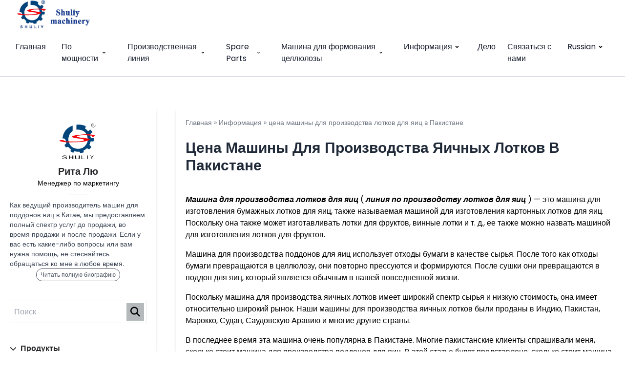

--- FILE ---
content_type: text/html; charset=UTF-8
request_url: https://www.eggtraymaking.com/ru/egg-tray-machine-price-in-pakistan/
body_size: 17930
content:
<!DOCTYPE html>  <html lang="ru-RU" prefix="og: https://ogp.me/ns#">    <head>      <meta charset="UTF-8">      <meta http-equiv="X-UA-Compatible" content="IE=edge">      <meta name="viewport" content="width=device-width, initial-scale=1.0">         <!-- Поисковая оптимизация от Rank Math Pro - https://rankmath.com/ --> <title>цена машины для производства яичных лотков в Пакистане</title> <meta name="description" content="Машина для производства яичных поддонов - это машина для изготовления бумажных яичных поддонов, также называемая машиной для изготовления яичных коробок. Поскольку она также может производить поддоны для фруктов и поддоны для вина."/> <meta name="robots" content="follow, index, max-snippet:-1, max-video-preview:-1, max-image-preview:large"/> <link rel="canonical" href="https://www.eggtraymaking.com/ru/egg-tray-machine-price-in-pakistan/" /> <meta property="og:locale" content="ru_RU" /> <meta property="og:type" content="article" /> <meta property="og:title" content="цена машины для производства яичных лотков в Пакистане" /> <meta property="og:description" content="Машина для производства яичных поддонов - это машина для изготовления бумажных яичных поддонов, также называемая машиной для изготовления яичных коробок. Поскольку она также может производить поддоны для фруктов и поддоны для вина." /> <meta property="og:url" content="https://www.eggtraymaking.com/ru/egg-tray-machine-price-in-pakistan/" /> <meta property="og:site_name" content="Поставщик решений для машин для яичных лотков" /> <meta property="article:publisher" content="https://www.facebook.com/people/Lynn-Lin/100028576313100" /> <meta property="article:author" content="https://www.facebook.com/profile.php?id=100028576313100" /> <meta property="article:section" content="Информация" /> <meta property="og:updated_time" content="2022-07-28T15:51:48+08:00" /> <meta property="og:image" content="https://www.eggtraymaking.com/wp-content/uploads/2020/01/egg-tray-making-machine.jpg" /> <meta property="og:image:secure_url" content="https://www.eggtraymaking.com/wp-content/uploads/2020/01/egg-tray-making-machine.jpg" /> <meta property="og:image:width" content="720" /> <meta property="og:image:height" content="540" /> <meta property="og:image:alt" content="машина для производства поддонов для яиц" /> <meta property="og:image:type" content="image/jpeg" /> <meta name="twitter:card" content="summary_large_image" /> <meta name="twitter:title" content="цена машины для производства яичных лотков в Пакистане" /> <meta name="twitter:description" content="Машина для производства яичных поддонов - это машина для изготовления бумажных яичных поддонов, также называемая машиной для изготовления яичных коробок. Поскольку она также может производить поддоны для фруктов и поддоны для вина." /> <meta name="twitter:creator" content="@beckywa57078722" /> <meta name="twitter:image" content="https://www.eggtraymaking.com/wp-content/uploads/2020/01/egg-tray-making-machine.jpg" /> <script type="application/ld+json" class="rank-math-schema-pro">{
    "@context": "https:\/\/schema.org",
    "@graph": [
        {
            "@type": "Organization",
            "@id": "https:\/\/www.eggtraymaking.com\/ru\/#organization",
            "name": "\u041c\u0430\u0448\u0438\u043d\u0430 \u0434\u043b\u044f \u043f\u0440\u043e\u0438\u0437\u0432\u043e\u0434\u0441\u0442\u0432\u0430 \u044f\u0438\u0447\u043d\u044b\u0445 \u043b\u043e\u0442\u043a\u043e\u0432 Shuliy",
            "url": "https:\/\/www.eggtraymaking.com",
            "sameAs": [
                "https:\/\/www.facebook.com\/people\/Lynn-Lin\/100028576313100"
            ],
            "logo": {
                "@type": "ImageObject",
                "@id": "https:\/\/www.eggtraymaking.com\/ru\/#logo",
                "url": "https:\/\/www.eggtraymaking.com\/wp-content\/uploads\/2019\/05\/shuliy-logo.png",
                "contentUrl": "https:\/\/www.eggtraymaking.com\/wp-content\/uploads\/2019\/05\/shuliy-logo.png",
                "caption": "Egg Tray Machinery Solution Provider",
                "inLanguage": "ru-RU",
                "width": "230",
                "height": "78"
            }
        },
        {
            "@type": "WebSite",
            "@id": "https:\/\/www.eggtraymaking.com\/ru\/#website",
            "url": "https:\/\/www.eggtraymaking.com\/ru",
            "name": "\u041f\u043e\u0441\u0442\u0430\u0432\u0449\u0438\u043a \u0440\u0435\u0448\u0435\u043d\u0438\u0439 \u0434\u043b\u044f \u043c\u0430\u0448\u0438\u043d \u0434\u043b\u044f \u044f\u0438\u0447\u043d\u044b\u0445 \u043b\u043e\u0442\u043a\u043e\u0432",
            "publisher": {
                "@id": "https:\/\/www.eggtraymaking.com\/ru\/#organization"
            },
            "inLanguage": "ru-RU"
        },
        {
            "@type": "ImageObject",
            "@id": "https:\/\/www.eggtraymaking.com\/wp-content\/uploads\/2020\/01\/egg-tray-making-machine.jpg",
            "url": "https:\/\/www.eggtraymaking.com\/wp-content\/uploads\/2020\/01\/egg-tray-making-machine.jpg",
            "width": "720",
            "height": "540",
            "caption": "egg tray making machineegg tray making machine",
            "inLanguage": "ru-RU"
        },
        {
            "@type": "BreadcrumbList",
            "@id": "https:\/\/www.eggtraymaking.com\/ru\/egg-tray-machine-price-in-pakistan\/#breadcrumb",
            "itemListElement": [
                {
                    "@type": "ListItem",
                    "position": "1",
                    "item": {
                        "@id": "https:\/\/www.eggtraymaking.com",
                        "name": "\u0413\u043b\u0430\u0432\u043d\u0430\u044f"
                    }
                },
                {
                    "@type": "ListItem",
                    "position": "2",
                    "item": {
                        "@id": "https:\/\/www.eggtraymaking.com\/ru\/egg-tray-machine-information\/",
                        "name": "\u0418\u043d\u0444\u043e\u0440\u043c\u0430\u0446\u0438\u044f"
                    }
                },
                {
                    "@type": "ListItem",
                    "position": "3",
                    "item": {
                        "@id": "https:\/\/www.eggtraymaking.com\/ru\/egg-tray-machine-price-in-pakistan\/",
                        "name": "\u0446\u0435\u043d\u0430 \u043c\u0430\u0448\u0438\u043d\u044b \u0434\u043b\u044f \u043f\u0440\u043e\u0438\u0437\u0432\u043e\u0434\u0441\u0442\u0432\u0430 \u044f\u0438\u0447\u043d\u044b\u0445 \u043b\u043e\u0442\u043a\u043e\u0432 \u0432 \u041f\u0430\u043a\u0438\u0441\u0442\u0430\u043d\u0435"
                    }
                }
            ]
        },
        {
            "@type": "WebPage",
            "@id": "https:\/\/www.eggtraymaking.com\/ru\/egg-tray-machine-price-in-pakistan\/#webpage",
            "url": "https:\/\/www.eggtraymaking.com\/ru\/egg-tray-machine-price-in-pakistan\/",
            "name": "\u0446\u0435\u043d\u0430 \u043c\u0430\u0448\u0438\u043d\u044b \u0434\u043b\u044f \u043f\u0440\u043e\u0438\u0437\u0432\u043e\u0434\u0441\u0442\u0432\u0430 \u044f\u0438\u0447\u043d\u044b\u0445 \u043b\u043e\u0442\u043a\u043e\u0432 \u0432 \u041f\u0430\u043a\u0438\u0441\u0442\u0430\u043d\u0435",
            "datePublished": "2020-01-11T11:00:54+08:00",
            "dateModified": "2022-07-28T15:51:48+08:00",
            "isPartOf": {
                "@id": "https:\/\/www.eggtraymaking.com\/ru\/#website"
            },
            "primaryImageOfPage": {
                "@id": "https:\/\/www.eggtraymaking.com\/wp-content\/uploads\/2020\/01\/egg-tray-making-machine.jpg"
            },
            "inLanguage": "ru-RU",
            "breadcrumb": {
                "@id": "https:\/\/www.eggtraymaking.com\/ru\/egg-tray-machine-price-in-pakistan\/#breadcrumb"
            }
        },
        {
            "headline": "egg tray machine price in Pakistan",
            "description": "\u041c\u0430\u0448\u0438\u043d\u0430 \u0434\u043b\u044f \u043f\u0440\u043e\u0438\u0437\u0432\u043e\u0434\u0441\u0442\u0432\u0430 \u044f\u0438\u0447\u043d\u044b\u0445 \u043f\u043e\u0434\u0434\u043e\u043d\u043e\u0432 - \u044d\u0442\u043e \u043c\u0430\u0448\u0438\u043d\u0430 \u0434\u043b\u044f \u0438\u0437\u0433\u043e\u0442\u043e\u0432\u043b\u0435\u043d\u0438\u044f \u0431\u0443\u043c\u0430\u0436\u043d\u044b\u0445 \u044f\u0438\u0447\u043d\u044b\u0445 \u043f\u043e\u0434\u0434\u043e\u043d\u043e\u0432, \u0442\u0430\u043a\u0436\u0435 \u043d\u0430\u0437\u044b\u0432\u0430\u0435\u043c\u0430\u044f \u043c\u0430\u0448\u0438\u043d\u043e\u0439 \u0434\u043b\u044f \u0438\u0437\u0433\u043e\u0442\u043e\u0432\u043b\u0435\u043d\u0438\u044f \u044f\u0438\u0447\u043d\u044b\u0445 \u043a\u043e\u0440\u043e\u0431\u043e\u043a. \u041f\u043e\u0441\u043a\u043e\u043b\u044c\u043a\u0443 \u043e\u043d\u0430 \u0442\u0430\u043a\u0436\u0435 \u043c\u043e\u0436\u0435\u0442 \u043f\u0440\u043e\u0438\u0437\u0432\u043e\u0434\u0438\u0442\u044c \u043f\u043e\u0434\u0434\u043e\u043d\u044b \u0434\u043b\u044f \u0444\u0440\u0443\u043a\u0442\u043e\u0432 \u0438 \u043f\u043e\u0434\u0434\u043e\u043d\u044b \u0434\u043b\u044f \u0432\u0438\u043d\u0430.",
            "@type": "Article",
            "name": "\u0446\u0435\u043d\u0430 \u043c\u0430\u0448\u0438\u043d\u044b \u0434\u043b\u044f \u043f\u0440\u043e\u0438\u0437\u0432\u043e\u0434\u0441\u0442\u0432\u0430 \u044f\u0438\u0447\u043d\u044b\u0445 \u043b\u043e\u0442\u043a\u043e\u0432 \u0432 \u041f\u0430\u043a\u0438\u0441\u0442\u0430\u043d\u0435",
            "@id": "https:\/\/www.eggtraymaking.com\/ru\/egg-tray-machine-price-in-pakistan\/#schema-136905",
            "isPartOf": {
                "@id": "https:\/\/www.eggtraymaking.com\/ru\/egg-tray-machine-price-in-pakistan\/#webpage"
            },
            "publisher": {
                "@id": "https:\/\/www.eggtraymaking.com\/ru\/#organization"
            },
            "image": {
                "@id": "https:\/\/www.eggtraymaking.com\/wp-content\/uploads\/2020\/01\/egg-tray-making-machine.jpg"
            },
            "inLanguage": "ru-RU",
            "mainEntityOfPage": {
                "@id": "https:\/\/www.eggtraymaking.com\/ru\/egg-tray-machine-price-in-pakistan\/#webpage"
            }
        }
    ]
}</script> <!-- /Rank Math WordPress SEO плагин -->  <link rel='dns-prefetch' href='//stats.eggtraymaking.com' /> <link rel="alternate" title="oEmbed (JSON)" type="application/json+oembed" href="https://www.eggtraymaking.com/ru/wp-json/oembed/1.0/embed?url=https%3A%2F%2Fwww.eggtraymaking.com%2Fru%2Fegg-tray-machine-price-in-pakistan%2F" /> <link rel="alternate" title="oEmbed (XML)" type="text/xml+oembed" href="https://www.eggtraymaking.com/ru/wp-json/oembed/1.0/embed?url=https%3A%2F%2Fwww.eggtraymaking.com%2Fru%2Fegg-tray-machine-price-in-pakistan%2F&#038;format=xml" /> <style id='wp-img-auto-sizes-contain-inline-css'> img:is([sizes=auto i],[sizes^="auto," i]){contain-intrinsic-size:3000px 1500px} /*# sourceURL=wp-img-auto-sizes-contain-inline-css */ </style>  <style id='wp-emoji-styles-inline-css'>  	img.wp-smiley, img.emoji { 		display: inline !important; 		border: none !important; 		box-shadow: none !important; 		height: 1em !important; 		width: 1em !important; 		margin: 0 0.07em !important; 		vertical-align: -0.1em !important; 		background: none !important; 		padding: 0 !important; 	} /*# sourceURL=wp-emoji-styles-inline-css */ </style> <link rel='stylesheet' id='wp-block-library-css' href='https://www.eggtraymaking.com/wp-includes/css/dist/block-library/style.min.css?ver=6.9' media='all' /> <style id='wp-block-image-inline-css'> .wp-block-image>a,.wp-block-image>figure>a{display:inline-block}.wp-block-image img{box-sizing:border-box;height:auto;max-width:100%;vertical-align:bottom}@media not (prefers-reduced-motion){.wp-block-image img.hide{visibility:hidden}.wp-block-image img.show{animation:show-content-image .4s}}.wp-block-image[style*=border-radius] img,.wp-block-image[style*=border-radius]>a{border-radius:inherit}.wp-block-image.has-custom-border img{box-sizing:border-box}.wp-block-image.aligncenter{text-align:center}.wp-block-image.alignfull>a,.wp-block-image.alignwide>a{width:100%}.wp-block-image.alignfull img,.wp-block-image.alignwide img{height:auto;width:100%}.wp-block-image .aligncenter,.wp-block-image .alignleft,.wp-block-image .alignright,.wp-block-image.aligncenter,.wp-block-image.alignleft,.wp-block-image.alignright{display:table}.wp-block-image .aligncenter>figcaption,.wp-block-image .alignleft>figcaption,.wp-block-image .alignright>figcaption,.wp-block-image.aligncenter>figcaption,.wp-block-image.alignleft>figcaption,.wp-block-image.alignright>figcaption{caption-side:bottom;display:table-caption}.wp-block-image .alignleft{float:left;margin:.5em 1em .5em 0}.wp-block-image .alignright{float:right;margin:.5em 0 .5em 1em}.wp-block-image .aligncenter{margin-left:auto;margin-right:auto}.wp-block-image :where(figcaption){margin-bottom:1em;margin-top:.5em}.wp-block-image.is-style-circle-mask img{border-radius:9999px}@supports ((-webkit-mask-image:none) or (mask-image:none)) or (-webkit-mask-image:none){.wp-block-image.is-style-circle-mask img{border-radius:0;-webkit-mask-image:url('data:image/svg+xml;utf8,<svg viewBox="0 0 100 100" xmlns="http://www.w3.org/2000/svg"><circle cx="50" cy="50" r="50"/></svg>');mask-image:url('data:image/svg+xml;utf8,<svg viewBox="0 0 100 100" xmlns="http://www.w3.org/2000/svg"><circle cx="50" cy="50" r="50"/></svg>');mask-mode:alpha;-webkit-mask-position:center;mask-position:center;-webkit-mask-repeat:no-repeat;mask-repeat:no-repeat;-webkit-mask-size:contain;mask-size:contain}}:root :where(.wp-block-image.is-style-rounded img,.wp-block-image .is-style-rounded img){border-radius:9999px}.wp-block-image figure{margin:0}.wp-lightbox-container{display:flex;flex-direction:column;position:relative}.wp-lightbox-container img{cursor:zoom-in}.wp-lightbox-container img:hover+button{opacity:1}.wp-lightbox-container button{align-items:center;backdrop-filter:blur(16px) saturate(180%);background-color:#5a5a5a40;border:none;border-radius:4px;cursor:zoom-in;display:flex;height:20px;justify-content:center;opacity:0;padding:0;position:absolute;right:16px;text-align:center;top:16px;width:20px;z-index:100}@media not (prefers-reduced-motion){.wp-lightbox-container button{transition:opacity .2s ease}}.wp-lightbox-container button:focus-visible{outline:3px auto #5a5a5a40;outline:3px auto -webkit-focus-ring-color;outline-offset:3px}.wp-lightbox-container button:hover{cursor:pointer;opacity:1}.wp-lightbox-container button:focus{opacity:1}.wp-lightbox-container button:focus,.wp-lightbox-container button:hover,.wp-lightbox-container button:not(:hover):not(:active):not(.has-background){background-color:#5a5a5a40;border:none}.wp-lightbox-overlay{box-sizing:border-box;cursor:zoom-out;height:100vh;left:0;overflow:hidden;position:fixed;top:0;visibility:hidden;width:100%;z-index:100000}.wp-lightbox-overlay .close-button{align-items:center;cursor:pointer;display:flex;justify-content:center;min-height:40px;min-width:40px;padding:0;position:absolute;right:calc(env(safe-area-inset-right) + 16px);top:calc(env(safe-area-inset-top) + 16px);z-index:5000000}.wp-lightbox-overlay .close-button:focus,.wp-lightbox-overlay .close-button:hover,.wp-lightbox-overlay .close-button:not(:hover):not(:active):not(.has-background){background:none;border:none}.wp-lightbox-overlay .lightbox-image-container{height:var(--wp--lightbox-container-height);left:50%;overflow:hidden;position:absolute;top:50%;transform:translate(-50%,-50%);transform-origin:top left;width:var(--wp--lightbox-container-width);z-index:9999999999}.wp-lightbox-overlay .wp-block-image{align-items:center;box-sizing:border-box;display:flex;height:100%;justify-content:center;margin:0;position:relative;transform-origin:0 0;width:100%;z-index:3000000}.wp-lightbox-overlay .wp-block-image img{height:var(--wp--lightbox-image-height);min-height:var(--wp--lightbox-image-height);min-width:var(--wp--lightbox-image-width);width:var(--wp--lightbox-image-width)}.wp-lightbox-overlay .wp-block-image figcaption{display:none}.wp-lightbox-overlay button{background:none;border:none}.wp-lightbox-overlay .scrim{background-color:#fff;height:100%;opacity:.9;position:absolute;width:100%;z-index:2000000}.wp-lightbox-overlay.active{visibility:visible}@media not (prefers-reduced-motion){.wp-lightbox-overlay.active{animation:turn-on-visibility .25s both}.wp-lightbox-overlay.active img{animation:turn-on-visibility .35s both}.wp-lightbox-overlay.show-closing-animation:not(.active){animation:turn-off-visibility .35s both}.wp-lightbox-overlay.show-closing-animation:not(.active) img{animation:turn-off-visibility .25s both}.wp-lightbox-overlay.zoom.active{animation:none;opacity:1;visibility:visible}.wp-lightbox-overlay.zoom.active .lightbox-image-container{animation:lightbox-zoom-in .4s}.wp-lightbox-overlay.zoom.active .lightbox-image-container img{animation:none}.wp-lightbox-overlay.zoom.active .scrim{animation:turn-on-visibility .4s forwards}.wp-lightbox-overlay.zoom.show-closing-animation:not(.active){animation:none}.wp-lightbox-overlay.zoom.show-closing-animation:not(.active) .lightbox-image-container{animation:lightbox-zoom-out .4s}.wp-lightbox-overlay.zoom.show-closing-animation:not(.active) .lightbox-image-container img{animation:none}.wp-lightbox-overlay.zoom.show-closing-animation:not(.active) .scrim{animation:turn-off-visibility .4s forwards}}@keyframes show-content-image{0%{visibility:hidden}99%{visibility:hidden}to{visibility:visible}}@keyframes turn-on-visibility{0%{opacity:0}to{opacity:1}}@keyframes turn-off-visibility{0%{opacity:1;visibility:visible}99%{opacity:0;visibility:visible}to{opacity:0;visibility:hidden}}@keyframes lightbox-zoom-in{0%{transform:translate(calc((-100vw + var(--wp--lightbox-scrollbar-width))/2 + var(--wp--lightbox-initial-left-position)),calc(-50vh + var(--wp--lightbox-initial-top-position))) scale(var(--wp--lightbox-scale))}to{transform:translate(-50%,-50%) scale(1)}}@keyframes lightbox-zoom-out{0%{transform:translate(-50%,-50%) scale(1);visibility:visible}99%{visibility:visible}to{transform:translate(calc((-100vw + var(--wp--lightbox-scrollbar-width))/2 + var(--wp--lightbox-initial-left-position)),calc(-50vh + var(--wp--lightbox-initial-top-position))) scale(var(--wp--lightbox-scale));visibility:hidden}} /*# sourceURL=https://www.eggtraymaking.com/wp-includes/blocks/image/style.min.css */ </style> <style id='wp-block-image-theme-inline-css'> :root :where(.wp-block-image figcaption){color:#555;font-size:13px;text-align:center}.is-dark-theme :root :where(.wp-block-image figcaption){color:#ffffffa6}.wp-block-image{margin:0 0 1em} /*# sourceURL=https://www.eggtraymaking.com/wp-includes/blocks/image/theme.min.css */ </style> <style id='wp-block-paragraph-inline-css'> .is-small-text{font-size:.875em}.is-regular-text{font-size:1em}.is-large-text{font-size:2.25em}.is-larger-text{font-size:3em}.has-drop-cap:not(:focus):first-letter{float:left;font-size:8.4em;font-style:normal;font-weight:100;line-height:.68;margin:.05em .1em 0 0;text-transform:uppercase}body.rtl .has-drop-cap:not(:focus):first-letter{float:none;margin-left:.1em}p.has-drop-cap.has-background{overflow:hidden}:root :where(p.has-background){padding:1.25em 2.375em}:where(p.has-text-color:not(.has-link-color)) a{color:inherit}p.has-text-align-left[style*="writing-mode:vertical-lr"],p.has-text-align-right[style*="writing-mode:vertical-rl"]{rotate:180deg} /*# sourceURL=https://www.eggtraymaking.com/wp-includes/blocks/paragraph/style.min.css */ </style> <style id='global-styles-inline-css'> :root{--wp--preset--aspect-ratio--square: 1;--wp--preset--aspect-ratio--4-3: 4/3;--wp--preset--aspect-ratio--3-4: 3/4;--wp--preset--aspect-ratio--3-2: 3/2;--wp--preset--aspect-ratio--2-3: 2/3;--wp--preset--aspect-ratio--16-9: 16/9;--wp--preset--aspect-ratio--9-16: 9/16;--wp--preset--color--black: #000000;--wp--preset--color--cyan-bluish-gray: #abb8c3;--wp--preset--color--white: #ffffff;--wp--preset--color--pale-pink: #f78da7;--wp--preset--color--vivid-red: #cf2e2e;--wp--preset--color--luminous-vivid-orange: #ff6900;--wp--preset--color--luminous-vivid-amber: #fcb900;--wp--preset--color--light-green-cyan: #7bdcb5;--wp--preset--color--vivid-green-cyan: #00d084;--wp--preset--color--pale-cyan-blue: #8ed1fc;--wp--preset--color--vivid-cyan-blue: #0693e3;--wp--preset--color--vivid-purple: #9b51e0;--wp--preset--gradient--vivid-cyan-blue-to-vivid-purple: linear-gradient(135deg,rgb(6,147,227) 0%,rgb(155,81,224) 100%);--wp--preset--gradient--light-green-cyan-to-vivid-green-cyan: linear-gradient(135deg,rgb(122,220,180) 0%,rgb(0,208,130) 100%);--wp--preset--gradient--luminous-vivid-amber-to-luminous-vivid-orange: linear-gradient(135deg,rgb(252,185,0) 0%,rgb(255,105,0) 100%);--wp--preset--gradient--luminous-vivid-orange-to-vivid-red: linear-gradient(135deg,rgb(255,105,0) 0%,rgb(207,46,46) 100%);--wp--preset--gradient--very-light-gray-to-cyan-bluish-gray: linear-gradient(135deg,rgb(238,238,238) 0%,rgb(169,184,195) 100%);--wp--preset--gradient--cool-to-warm-spectrum: linear-gradient(135deg,rgb(74,234,220) 0%,rgb(151,120,209) 20%,rgb(207,42,186) 40%,rgb(238,44,130) 60%,rgb(251,105,98) 80%,rgb(254,248,76) 100%);--wp--preset--gradient--blush-light-purple: linear-gradient(135deg,rgb(255,206,236) 0%,rgb(152,150,240) 100%);--wp--preset--gradient--blush-bordeaux: linear-gradient(135deg,rgb(254,205,165) 0%,rgb(254,45,45) 50%,rgb(107,0,62) 100%);--wp--preset--gradient--luminous-dusk: linear-gradient(135deg,rgb(255,203,112) 0%,rgb(199,81,192) 50%,rgb(65,88,208) 100%);--wp--preset--gradient--pale-ocean: linear-gradient(135deg,rgb(255,245,203) 0%,rgb(182,227,212) 50%,rgb(51,167,181) 100%);--wp--preset--gradient--electric-grass: linear-gradient(135deg,rgb(202,248,128) 0%,rgb(113,206,126) 100%);--wp--preset--gradient--midnight: linear-gradient(135deg,rgb(2,3,129) 0%,rgb(40,116,252) 100%);--wp--preset--font-size--small: 13px;--wp--preset--font-size--medium: 20px;--wp--preset--font-size--large: 36px;--wp--preset--font-size--x-large: 42px;--wp--preset--spacing--20: 0.44rem;--wp--preset--spacing--30: 0.67rem;--wp--preset--spacing--40: 1rem;--wp--preset--spacing--50: 1.5rem;--wp--preset--spacing--60: 2.25rem;--wp--preset--spacing--70: 3.38rem;--wp--preset--spacing--80: 5.06rem;--wp--preset--shadow--natural: 6px 6px 9px rgba(0, 0, 0, 0.2);--wp--preset--shadow--deep: 12px 12px 50px rgba(0, 0, 0, 0.4);--wp--preset--shadow--sharp: 6px 6px 0px rgba(0, 0, 0, 0.2);--wp--preset--shadow--outlined: 6px 6px 0px -3px rgb(255, 255, 255), 6px 6px rgb(0, 0, 0);--wp--preset--shadow--crisp: 6px 6px 0px rgb(0, 0, 0);}:where(.is-layout-flex){gap: 0.5em;}:where(.is-layout-grid){gap: 0.5em;}body .is-layout-flex{display: flex;}.is-layout-flex{flex-wrap: wrap;align-items: center;}.is-layout-flex > :is(*, div){margin: 0;}body .is-layout-grid{display: grid;}.is-layout-grid > :is(*, div){margin: 0;}:where(.wp-block-columns.is-layout-flex){gap: 2em;}:where(.wp-block-columns.is-layout-grid){gap: 2em;}:where(.wp-block-post-template.is-layout-flex){gap: 1.25em;}:where(.wp-block-post-template.is-layout-grid){gap: 1.25em;}.has-black-color{color: var(--wp--preset--color--black) !important;}.has-cyan-bluish-gray-color{color: var(--wp--preset--color--cyan-bluish-gray) !important;}.has-white-color{color: var(--wp--preset--color--white) !important;}.has-pale-pink-color{color: var(--wp--preset--color--pale-pink) !important;}.has-vivid-red-color{color: var(--wp--preset--color--vivid-red) !important;}.has-luminous-vivid-orange-color{color: var(--wp--preset--color--luminous-vivid-orange) !important;}.has-luminous-vivid-amber-color{color: var(--wp--preset--color--luminous-vivid-amber) !important;}.has-light-green-cyan-color{color: var(--wp--preset--color--light-green-cyan) !important;}.has-vivid-green-cyan-color{color: var(--wp--preset--color--vivid-green-cyan) !important;}.has-pale-cyan-blue-color{color: var(--wp--preset--color--pale-cyan-blue) !important;}.has-vivid-cyan-blue-color{color: var(--wp--preset--color--vivid-cyan-blue) !important;}.has-vivid-purple-color{color: var(--wp--preset--color--vivid-purple) !important;}.has-black-background-color{background-color: var(--wp--preset--color--black) !important;}.has-cyan-bluish-gray-background-color{background-color: var(--wp--preset--color--cyan-bluish-gray) !important;}.has-white-background-color{background-color: var(--wp--preset--color--white) !important;}.has-pale-pink-background-color{background-color: var(--wp--preset--color--pale-pink) !important;}.has-vivid-red-background-color{background-color: var(--wp--preset--color--vivid-red) !important;}.has-luminous-vivid-orange-background-color{background-color: var(--wp--preset--color--luminous-vivid-orange) !important;}.has-luminous-vivid-amber-background-color{background-color: var(--wp--preset--color--luminous-vivid-amber) !important;}.has-light-green-cyan-background-color{background-color: var(--wp--preset--color--light-green-cyan) !important;}.has-vivid-green-cyan-background-color{background-color: var(--wp--preset--color--vivid-green-cyan) !important;}.has-pale-cyan-blue-background-color{background-color: var(--wp--preset--color--pale-cyan-blue) !important;}.has-vivid-cyan-blue-background-color{background-color: var(--wp--preset--color--vivid-cyan-blue) !important;}.has-vivid-purple-background-color{background-color: var(--wp--preset--color--vivid-purple) !important;}.has-black-border-color{border-color: var(--wp--preset--color--black) !important;}.has-cyan-bluish-gray-border-color{border-color: var(--wp--preset--color--cyan-bluish-gray) !important;}.has-white-border-color{border-color: var(--wp--preset--color--white) !important;}.has-pale-pink-border-color{border-color: var(--wp--preset--color--pale-pink) !important;}.has-vivid-red-border-color{border-color: var(--wp--preset--color--vivid-red) !important;}.has-luminous-vivid-orange-border-color{border-color: var(--wp--preset--color--luminous-vivid-orange) !important;}.has-luminous-vivid-amber-border-color{border-color: var(--wp--preset--color--luminous-vivid-amber) !important;}.has-light-green-cyan-border-color{border-color: var(--wp--preset--color--light-green-cyan) !important;}.has-vivid-green-cyan-border-color{border-color: var(--wp--preset--color--vivid-green-cyan) !important;}.has-pale-cyan-blue-border-color{border-color: var(--wp--preset--color--pale-cyan-blue) !important;}.has-vivid-cyan-blue-border-color{border-color: var(--wp--preset--color--vivid-cyan-blue) !important;}.has-vivid-purple-border-color{border-color: var(--wp--preset--color--vivid-purple) !important;}.has-vivid-cyan-blue-to-vivid-purple-gradient-background{background: var(--wp--preset--gradient--vivid-cyan-blue-to-vivid-purple) !important;}.has-light-green-cyan-to-vivid-green-cyan-gradient-background{background: var(--wp--preset--gradient--light-green-cyan-to-vivid-green-cyan) !important;}.has-luminous-vivid-amber-to-luminous-vivid-orange-gradient-background{background: var(--wp--preset--gradient--luminous-vivid-amber-to-luminous-vivid-orange) !important;}.has-luminous-vivid-orange-to-vivid-red-gradient-background{background: var(--wp--preset--gradient--luminous-vivid-orange-to-vivid-red) !important;}.has-very-light-gray-to-cyan-bluish-gray-gradient-background{background: var(--wp--preset--gradient--very-light-gray-to-cyan-bluish-gray) !important;}.has-cool-to-warm-spectrum-gradient-background{background: var(--wp--preset--gradient--cool-to-warm-spectrum) !important;}.has-blush-light-purple-gradient-background{background: var(--wp--preset--gradient--blush-light-purple) !important;}.has-blush-bordeaux-gradient-background{background: var(--wp--preset--gradient--blush-bordeaux) !important;}.has-luminous-dusk-gradient-background{background: var(--wp--preset--gradient--luminous-dusk) !important;}.has-pale-ocean-gradient-background{background: var(--wp--preset--gradient--pale-ocean) !important;}.has-electric-grass-gradient-background{background: var(--wp--preset--gradient--electric-grass) !important;}.has-midnight-gradient-background{background: var(--wp--preset--gradient--midnight) !important;}.has-small-font-size{font-size: var(--wp--preset--font-size--small) !important;}.has-medium-font-size{font-size: var(--wp--preset--font-size--medium) !important;}.has-large-font-size{font-size: var(--wp--preset--font-size--large) !important;}.has-x-large-font-size{font-size: var(--wp--preset--font-size--x-large) !important;} /*# sourceURL=global-styles-inline-css */ </style>  <style id='classic-theme-styles-inline-css'> /*! This file is auto-generated */ .wp-block-button__link{color:#fff;background-color:#32373c;border-radius:9999px;box-shadow:none;text-decoration:none;padding:calc(.667em + 2px) calc(1.333em + 2px);font-size:1.125em}.wp-block-file__button{background:#32373c;color:#fff;text-decoration:none} /*# sourceURL=/wp-includes/css/classic-themes.min.css */ </style> <link rel='stylesheet' id='trp-language-switcher-style-css' href='https://www.eggtraymaking.com/wp-content/plugins/translatepress-multilingual/assets/css/trp-language-switcher.css?ver=3.0.7' media='all' /> <link rel='stylesheet' id='livechat-style-css' href='https://www.eggtraymaking.com/wp-content/plugins/livechat/assets/css/livechat.css?ver=1758007379' media='all' /> <link rel='stylesheet' id='intl-tel-input-style-css' href='https://www.eggtraymaking.com/wp-content/plugins/livechat/assets/css/intlTelInput.min.css?ver=1758007379' media='all' /> <link rel='stylesheet' id='shuliy-main-style-css' href='https://www.eggtraymaking.com/wp-content/themes/003-lolita/assets/css/mainstyle.css?ver=1768439690' media='all' /> <script src="https://www.eggtraymaking.com/wp-includes/js/jquery/jquery.min.js?ver=3.7.1" id="jquery-core-js"></script> <script src="https://www.eggtraymaking.com/wp-includes/js/jquery/jquery-migrate.min.js?ver=3.4.1" id="jquery-migrate-js"></script> <script defer data-domain='eggtraymaking.com/ru' data-api='https://stats.eggtraymaking.com/api/event' data-cfasync='false' src="https://stats.eggtraymaking.com/js/plausible.outbound-links.js?ver=2.5.0" id="plausible-analytics-js"></script> <script id="plausible-analytics-js-after">
window.plausible = window.plausible || function() { (window.plausible.q = window.plausible.q || []).push(arguments) }
//# sourceURL=plausible-analytics-js-after
</script> <script src="https://www.eggtraymaking.com/wp-content/plugins/livechat/assets/js/intlTelInput.min.js?ver=1758007379" id="intl-tel-input-func-js"></script> <link rel="https://api.w.org/" href="https://www.eggtraymaking.com/ru/wp-json/" /><link rel="alternate" title="JSON" type="application/json" href="https://www.eggtraymaking.com/ru/wp-json/wp/v2/info/1890" /><link rel="EditURI" type="application/rsd+xml" title="RSD" href="https://www.eggtraymaking.com/xmlrpc.php?rsd" /> <meta name="generator" content="WordPress 6.9" /> <link rel='shortlink' href='https://www.eggtraymaking.com/ru/?p=1890' /> <link rel="alternate" hreflang="en-US" href="https://www.eggtraymaking.com/egg-tray-machine-price-in-pakistan/"/> <link rel="alternate" hreflang="es-ES" href="https://www.eggtraymaking.com/es/egg-tray-machine-price-in-pakistan/"/> <link rel="alternate" hreflang="ar" href="https://www.eggtraymaking.com/ar/egg-tray-machine-price-in-pakistan/"/> <link rel="alternate" hreflang="fr-FR" href="https://www.eggtraymaking.com/fr/egg-tray-machine-price-in-pakistan/"/> <link rel="alternate" hreflang="ru-RU" href="https://www.eggtraymaking.com/ru/egg-tray-machine-price-in-pakistan/"/> <link rel="alternate" hreflang="zh-CN" href="https://www.eggtraymaking.com/zh/egg-tray-machine-price-in-pakistan/"/> <link rel="alternate" hreflang="pt-BR" href="https://www.eggtraymaking.com/pt/egg-tray-machine-price-in-pakistan/"/> <link rel="alternate" hreflang="tr-TR" href="https://www.eggtraymaking.com/tr/egg-tray-machine-price-in-pakistan/"/> <link rel="alternate" hreflang="id-ID" href="https://www.eggtraymaking.com/id/egg-tray-machine-price-in-pakistan/"/> <link rel="alternate" hreflang="de-DE" href="https://www.eggtraymaking.com/de/egg-tray-machine-price-in-pakistan/"/> <link rel="alternate" hreflang="vi" href="https://www.eggtraymaking.com/vi/egg-tray-machine-price-in-pakistan/"/> <link rel="alternate" hreflang="th" href="https://www.eggtraymaking.com/th/egg-tray-machine-price-in-pakistan/"/> <link rel="alternate" hreflang="ko-KR" href="https://www.eggtraymaking.com/ko/egg-tray-machine-price-in-pakistan/"/> <link rel="alternate" hreflang="ja" href="https://www.eggtraymaking.com/ja/egg-tray-machine-price-in-pakistan/"/> <link rel="alternate" hreflang="hi-IN" href="https://www.eggtraymaking.com/hi/egg-tray-machine-price-in-pakistan/"/> <link rel="alternate" hreflang="sw" href="https://www.eggtraymaking.com/sw/egg-tray-machine-price-in-pakistan/"/> <link rel="alternate" hreflang="en" href="https://www.eggtraymaking.com/egg-tray-machine-price-in-pakistan/"/> <link rel="alternate" hreflang="es" href="https://www.eggtraymaking.com/es/egg-tray-machine-price-in-pakistan/"/> <link rel="alternate" hreflang="fr" href="https://www.eggtraymaking.com/fr/egg-tray-machine-price-in-pakistan/"/> <link rel="alternate" hreflang="ru" href="https://www.eggtraymaking.com/ru/egg-tray-machine-price-in-pakistan/"/> <link rel="alternate" hreflang="zh" href="https://www.eggtraymaking.com/zh/egg-tray-machine-price-in-pakistan/"/> <link rel="alternate" hreflang="pt" href="https://www.eggtraymaking.com/pt/egg-tray-machine-price-in-pakistan/"/> <link rel="alternate" hreflang="tr" href="https://www.eggtraymaking.com/tr/egg-tray-machine-price-in-pakistan/"/> <link rel="alternate" hreflang="id" href="https://www.eggtraymaking.com/id/egg-tray-machine-price-in-pakistan/"/> <link rel="alternate" hreflang="de" href="https://www.eggtraymaking.com/de/egg-tray-machine-price-in-pakistan/"/> <link rel="alternate" hreflang="ko" href="https://www.eggtraymaking.com/ko/egg-tray-machine-price-in-pakistan/"/> <link rel="alternate" hreflang="hi" href="https://www.eggtraymaking.com/hi/egg-tray-machine-price-in-pakistan/"/> <link rel="icon" href="https://www.eggtraymaking.com/wp-content/uploads/2019/05/cropped-lg2-270x270.png" sizes="32x32" /> <link rel="icon" href="https://www.eggtraymaking.com/wp-content/uploads/2019/05/cropped-lg2-270x270.png" sizes="192x192" /> <link rel="apple-touch-icon" href="https://www.eggtraymaking.com/wp-content/uploads/2019/05/cropped-lg2-270x270.png" /> <meta name="msapplication-TileImage" content="https://www.eggtraymaking.com/wp-content/uploads/2019/05/cropped-lg2-270x270.png" /> </head>    <body>            <section class="border-b border-b-gray-300">          <header class="relative z-50">                <div class="container mx-auto flex px-5 flex-wrap justify-between items-center">                    <a href="https://www.eggtraymaking.com/ru" class="flex items-center">                      <img style="width: auto;height: 60px;" class="" src="https://www.eggtraymaking.com/wp-content/uploads/2019/05/shuliy-logo.png" alt="логотип">                  </a>                    <div id="btn-toggle-header-menu" data-target="#mainNav" class="flex lg:hidden">                      <button class="flex items-center border-0 px-3 py-6 focus:outline-none !bg-transparent bg-white rounded text-base">                          <svg xmlns="http://www.w3.org/2000/svg" class="h-6 w-6" fill="none" viewbox="0 0 24 24" stroke="currentColor" stroke-width="2">                              <path stroke-linecap="round" stroke-linejoin="round" d="M4 6h16M4 12h16m-7 6h7" />                          </svg>                      </button>                  </div>                    <!-- nav content -->                                      <nav id="header-menu" class="hidden lg:flex flex-col w-full lg:w-max lg:flex-row">                                                        <!-- lv1 no children -->                                                              <div class="flex relative parent-menu">                                      <a href="/ru/" class="text-gray-900 hover:text-gray-600 px-3 py-6 hover:underline underline-offset-8">                                          Главная                                    </a>                                  </div>                                                                                      <!-- lv1 no children -->                                                                <!-- lv1 with children -->                                  <div class="flex flex-col relative group parent-menu has-child">                                        <!-- lv1 link -->                                      <a data-permalink="https://www.eggtraymaking.com/ru/egg-tray-machine-by-capacity/" href="https://www.eggtraymaking.com/ru/egg-tray-machine-by-capacity/" class="flex items-center text-gray-900 group-hover:underline underline-offset-8 px-3 py-6 lg:px-5">                                          По мощности                                        <svg class="w-5 h-5" xmlns="http://www.w3.org/2000/svg" viewbox="0 0 24 24">                                              <path d="M12 15.0006L7.75732 10.758L9.17154 9.34375L12 12.1722L14.8284 9.34375L16.2426 10.758L12 15.0006Z"></path>                                          </svg>                                      </a>                                        <!-- lv1 children -->                                      <div class="son-menu hidden group-hover:flex flex-col px-5 py-3 w-full lg:w-max divide-y divide-gray-200 rounded overflow-hidden static lg:absolute left-0 top-16 bg-white shadow-xl">                                                                                                                                        <a href="https://www.eggtraymaking.com/ru/1-side-egg-tray-machine/" class="son-menu-item w-full py-2 hover:font-semibold">                                                      Машина для яичных лотков на 1 сторону                                                  </a>                                                                                              <a href="https://www.eggtraymaking.com/ru/4-side-egg-tray-machine/" class="son-menu-item w-full py-2 hover:font-semibold">                                                      Машина для яичных лотков на 4 стороны                                                  </a>                                                                                              <a href="https://www.eggtraymaking.com/ru/8-side-egg-tray-machine/" class="son-menu-item w-full py-2 hover:font-semibold">                                                      Машина для яичных лотков на 8 сторон                                                  </a>                                                                                              <a href="https://www.eggtraymaking.com/ru/12-side-egg-tray-machine/" class="son-menu-item w-full py-2 hover:font-semibold">                                                      Машина для яичных лотков на 12 сторон                                                  </a>                                                                                              <a href="https://www.eggtraymaking.com/ru/1000-1500-pcs-h-small-egg-tray-machine/" class="son-menu-item w-full py-2 hover:font-semibold">                                                      Маленький автомат для яиц 1000-1500 шт./ч                                                  </a>                                                                                              <a href="https://www.eggtraymaking.com/ru/2000-3000pcs-hr-egg-tray-making-machine/" class="son-menu-item w-full py-2 hover:font-semibold">                                                      Машина для изготовления яичных лотков с производительностью 2000-3000 штук в час                                                  </a>                                                                                              <a href="https://www.eggtraymaking.com/ru/large-egg-carton-machine/" class="son-menu-item w-full py-2 hover:font-semibold">                                                      Машина для яичных коробок 4000-7000 шт/ч                                                  </a>                                                                                                                            </div>                                    </div>                                                                                        <!-- lv1 no children -->                                                                <!-- lv1 with children -->                                  <div class="flex flex-col relative group parent-menu has-child">                                        <!-- lv1 link -->                                      <a data-permalink="https://www.eggtraymaking.com/ru/production-line/" href="https://www.eggtraymaking.com/ru/production-line/" class="flex items-center text-gray-900 group-hover:underline underline-offset-8 px-3 py-6 lg:px-5">                                          Производственная линия                                        <svg class="w-5 h-5" xmlns="http://www.w3.org/2000/svg" viewbox="0 0 24 24">                                              <path d="M12 15.0006L7.75732 10.758L9.17154 9.34375L12 12.1722L14.8284 9.34375L16.2426 10.758L12 15.0006Z"></path>                                          </svg>                                      </a>                                        <!-- lv1 children -->                                      <div class="son-menu hidden group-hover:flex flex-col px-5 py-3 w-full lg:w-max divide-y divide-gray-200 rounded overflow-hidden static lg:absolute left-0 top-16 bg-white shadow-xl">                                                                                                                                        <a href="https://www.eggtraymaking.com/ru/egg-tray-production-line/" class="son-menu-item w-full py-2 hover:font-semibold">                                                      Линия по производству поддонов для яиц | завод по переработке бумажной целлюлозы для поддонов для яиц                                                  </a>                                                                                              <a href="https://www.eggtraymaking.com/ru/paper-egg-tray-production-line/" class="son-menu-item w-full py-2 hover:font-semibold">                                                      Линия по производству бумажных поддонов для яиц | машина для изготовления коробок для яблок                                                  </a>                                                                                              <a href="https://www.eggtraymaking.com/ru/pulp-wine-tray-production-line/" class="son-menu-item w-full py-2 hover:font-semibold">                                                      Линия производства винных поддонов из пульпы                                                  </a>                                                                                              <a href="https://www.eggtraymaking.com/ru/fruit-tray-production-line/" class="son-menu-item w-full py-2 hover:font-semibold">                                                      Линия по производству фруктовых лотков                                                  </a>                                                                                              <a href="https://www.eggtraymaking.com/ru/shoe-tray-production-line/" class="son-menu-item w-full py-2 hover:font-semibold">                                                      Лоток для обуви Производственная строка                                                  </a>                                                                                              <a href="https://www.eggtraymaking.com/ru/pulp-bedpan-production-line/" class="son-menu-item w-full py-2 hover:font-semibold">                                                      Производственная линия для изготовления пульповых совков                                                  </a>                                                                                              <a href="https://www.eggtraymaking.com/ru/coffee-cup-tray-production-line/" class="son-menu-item w-full py-2 hover:font-semibold">                                                      Линия по производству подносов для кофейных чашек                                                  </a>                                                                                                                            </div>                                    </div>                                                                                        <!-- lv1 no children -->                                                                <!-- lv1 with children -->                                  <div class="flex flex-col relative group parent-menu has-child">                                        <!-- lv1 link -->                                      <a data-permalink="https://www.eggtraymaking.com/ru/spare-parts/" href="https://www.eggtraymaking.com/ru/spare-parts/" class="flex items-center text-gray-900 group-hover:underline underline-offset-8 px-3 py-6 lg:px-5">                                          Spare Parts                                        <svg class="w-5 h-5" xmlns="http://www.w3.org/2000/svg" viewbox="0 0 24 24">                                              <path d="M12 15.0006L7.75732 10.758L9.17154 9.34375L12 12.1722L14.8284 9.34375L16.2426 10.758L12 15.0006Z"></path>                                          </svg>                                      </a>                                        <!-- lv1 children -->                                      <div class="son-menu hidden group-hover:flex flex-col px-5 py-3 w-full lg:w-max divide-y divide-gray-200 rounded overflow-hidden static lg:absolute left-0 top-16 bg-white shadow-xl">                                                                                                                                        <a href="https://www.eggtraymaking.com/ru/egg-tray-mold/" class="son-menu-item w-full py-2 hover:font-semibold">                                                      форма для поддонов для яиц                                                  </a>                                                                                              <a href="https://www.eggtraymaking.com/ru/pulping-equipment/" class="son-menu-item w-full py-2 hover:font-semibold">                                                      Оборудование для переработки                                                  </a>                                                                                              <a href="https://www.eggtraymaking.com/ru/hot-press-forming-machine/" class="son-menu-item w-full py-2 hover:font-semibold">                                                      Горячепрессовая формующая машина                                                  </a>                                                                                              <a href="https://www.eggtraymaking.com/ru/egg-tray-drying-equipment/" class="son-menu-item w-full py-2 hover:font-semibold">                                                      Оборудование для сушки поддонов с яйцами                                                  </a>                                                                                              <a href="https://www.eggtraymaking.com/ru/egg-tray-packing-equipment/" class="son-menu-item w-full py-2 hover:font-semibold">                                                      Оборудование для упаковки яиц                                                  </a>                                                                                                                            </div>                                    </div>                                                                                        <!-- lv1 no children -->                                                                <!-- lv1 with children -->                                  <div class="flex flex-col relative group parent-menu has-child">                                        <!-- lv1 link -->                                      <a data-permalink="https://www.eggtraymaking.com/ru/main-procedures/" href="https://www.eggtraymaking.com/ru/main-procedures/" class="flex items-center text-gray-900 group-hover:underline underline-offset-8 px-3 py-6 lg:px-5">                                          Машина для формования целлюлозы                                        <svg class="w-5 h-5" xmlns="http://www.w3.org/2000/svg" viewbox="0 0 24 24">                                              <path d="M12 15.0006L7.75732 10.758L9.17154 9.34375L12 12.1722L14.8284 9.34375L16.2426 10.758L12 15.0006Z"></path>                                          </svg>                                      </a>                                        <!-- lv1 children -->                                      <div class="son-menu hidden group-hover:flex flex-col px-5 py-3 w-full lg:w-max divide-y divide-gray-200 rounded overflow-hidden static lg:absolute left-0 top-16 bg-white shadow-xl">                                                                                                                                        <a href="https://www.eggtraymaking.com/ru/egg-tray-making-machine/" class="son-menu-item w-full py-2 hover:font-semibold">                                                      Машина для изготовления поддонов для яиц | оборудование для бумажных поддонов для яиц                                                  </a>                                                                                              <a href="https://www.eggtraymaking.com/ru/egg-tray-machine/" class="son-menu-item w-full py-2 hover:font-semibold">                                                      Машина для производства картонов для яиц                                                  </a>                                                                                              <a href="https://www.eggtraymaking.com/ru/fruit-tray-making-machine/" class="son-menu-item w-full py-2 hover:font-semibold">                                                      Машина для производства подносов для фруктов                                                  </a>                                                                                              <a href="https://www.eggtraymaking.com/ru/pulp-wine-tray-making-machine/" class="son-menu-item w-full py-2 hover:font-semibold">                                                      Машина для изготовления поддонов из целлюлозы для вина | машина для упаковки поддонов для вина                                                  </a>                                                                                              <a href="https://www.eggtraymaking.com/ru/quail-egg-tray-making-machine/" class="son-menu-item w-full py-2 hover:font-semibold">                                                      Машина для производства подносов для перепелиных яиц                                                  </a>                                                                                              <a href="https://www.eggtraymaking.com/ru/coffee-cup-tray-making-machine/" class="son-menu-item w-full py-2 hover:font-semibold">                                                      Машина для производства подносов для кофейных чашек                                                  </a>                                                                                              <a href="https://www.eggtraymaking.com/ru/shoe-tray-making-machine/" class="son-menu-item w-full py-2 hover:font-semibold">                                                      Машина для производства подносов для обуви                                                  </a>                                                                                              <a href="https://www.eggtraymaking.com/ru/seedling-tray-making-machine/" class="son-menu-item w-full py-2 hover:font-semibold">                                                      Машина для производства контейнеров для рассады                                                  </a>                                                                                              <a href="https://www.eggtraymaking.com/ru/industrial-packaging-tray-making-machine/" class="son-menu-item w-full py-2 hover:font-semibold">                                                      Упаковочная поддонная машина для промышленной переработки                                                  </a>                                                                                              <a href="https://www.eggtraymaking.com/ru/pulp-bedpan-making-machine/" class="son-menu-item w-full py-2 hover:font-semibold">                                                      Машина для изготовления пюпитров подушек для кишечника                                                  </a>                                                                                                                            </div>                                    </div>                                                                                        <!-- lv1 no children -->                                                                <!-- lv1 with children -->                                  <div class="flex flex-col relative group parent-menu has-child">                                        <!-- lv1 link -->                                      <a data-permalink="https://www.eggtraymaking.com/ru/egg-tray-machine-information/" href="https://www.eggtraymaking.com/ru/egg-tray-machine-information/" class="flex items-center text-gray-900 group-hover:underline underline-offset-8 px-3 py-6 lg:px-5">                                          Информация                                        <svg class="w-5 h-5" xmlns="http://www.w3.org/2000/svg" viewbox="0 0 24 24">                                              <path d="M12 15.0006L7.75732 10.758L9.17154 9.34375L12 12.1722L14.8284 9.34375L16.2426 10.758L12 15.0006Z"></path>                                          </svg>                                      </a>                                        <!-- lv1 children -->                                      <div class="son-menu hidden group-hover:flex flex-col px-5 py-3 w-full lg:w-max divide-y divide-gray-200 rounded overflow-hidden static lg:absolute left-0 top-16 bg-white shadow-xl">                                                                                                                                        <a href="https://www.eggtraymaking.com/ru/faq/" class="son-menu-item w-full py-2 hover:font-semibold">                                                      Часто задаваемые вопросы                                                  </a>                                                                                              <a href="https://www.eggtraymaking.com/ru/egg-tray-machine-services/" class="son-menu-item w-full py-2 hover:font-semibold">                                                      Услуги                                                  </a>                                                                                                                            </div>                                    </div>                                                                                        <!-- lv1 no children -->                                                              <div class="flex relative parent-menu">                                      <a href="https://www.eggtraymaking.com/ru/egg-tray-machine-case/" class="text-gray-900 hover:text-gray-600 px-3 py-6 hover:underline underline-offset-8">                                          Дело                                    </a>                                  </div>                                                                                      <!-- lv1 no children -->                                                              <div class="flex relative parent-menu">                                      <a href="https://www.eggtraymaking.com/ru/contact-us/" class="text-gray-900 hover:text-gray-600 px-3 py-6 hover:underline underline-offset-8">                                          Связаться с нами                                    </a>                                  </div>                                                                                      <!-- lv1 no children -->                                                                <!-- lv1 with children -->                                  <div class="flex flex-col relative group parent-menu has-child">                                        <!-- lv1 link -->                                      <a data-permalink="https://www.eggtraymaking.com/ru/egg-tray-machine-price-in-pakistan/#TRPLINKPROCESSED" href="https://www.eggtraymaking.com/ru/egg-tray-machine-price-in-pakistan/" class="flex items-center text-gray-900 group-hover:underline underline-offset-8 px-3 py-6 lg:px-5">                                          <span data-no-translation><span class="trp-ls-language-name">Russian</span></span>                                        <svg class="w-5 h-5" xmlns="http://www.w3.org/2000/svg" viewbox="0 0 24 24">                                              <path d="M12 15.0006L7.75732 10.758L9.17154 9.34375L12 12.1722L14.8284 9.34375L16.2426 10.758L12 15.0006Z"></path>                                          </svg>                                      </a>                                        <!-- lv1 children -->                                      <div class="son-menu hidden group-hover:flex flex-col px-5 py-3 w-full lg:w-max divide-y divide-gray-200 rounded overflow-hidden static lg:absolute left-0 top-16 bg-white shadow-xl">                                                                                                                                        <a href="https://www.eggtraymaking.com/egg-tray-machine-price-in-pakistan/" class="son-menu-item w-full py-2 hover:font-semibold">                                                      <span data-no-translation><span class="trp-ls-language-name">English</span></span>                                                  </a>                                                                                              <a href="https://www.eggtraymaking.com/es/egg-tray-machine-price-in-pakistan/" class="son-menu-item w-full py-2 hover:font-semibold">                                                      <span data-no-translation><span class="trp-ls-language-name">Spanish</span></span>                                                  </a>                                                                                              <a href="https://www.eggtraymaking.com/ar/egg-tray-machine-price-in-pakistan/" class="son-menu-item w-full py-2 hover:font-semibold">                                                      <span data-no-translation><span class="trp-ls-language-name">Arabic</span></span>                                                  </a>                                                                                              <a href="https://www.eggtraymaking.com/fr/egg-tray-machine-price-in-pakistan/" class="son-menu-item w-full py-2 hover:font-semibold">                                                      <span data-no-translation><span class="trp-ls-language-name">French</span></span>                                                  </a>                                                                                              <a href="https://www.eggtraymaking.com/zh/egg-tray-machine-price-in-pakistan/" class="son-menu-item w-full py-2 hover:font-semibold">                                                      <span data-no-translation><span class="trp-ls-language-name">Chinese</span></span>                                                  </a>                                                                                              <a href="https://www.eggtraymaking.com/pt/egg-tray-machine-price-in-pakistan/" class="son-menu-item w-full py-2 hover:font-semibold">                                                      <span data-no-translation><span class="trp-ls-language-name">Portuguese</span></span>                                                  </a>                                                                                              <a href="https://www.eggtraymaking.com/tr/egg-tray-machine-price-in-pakistan/" class="son-menu-item w-full py-2 hover:font-semibold">                                                      <span data-no-translation><span class="trp-ls-language-name">Turkish</span></span>                                                  </a>                                                                                              <a href="https://www.eggtraymaking.com/id/egg-tray-machine-price-in-pakistan/" class="son-menu-item w-full py-2 hover:font-semibold">                                                      <span data-no-translation><span class="trp-ls-language-name">Indonesian</span></span>                                                  </a>                                                                                              <a href="https://www.eggtraymaking.com/de/egg-tray-machine-price-in-pakistan/" class="son-menu-item w-full py-2 hover:font-semibold">                                                      <span data-no-translation><span class="trp-ls-language-name">German</span></span>                                                  </a>                                                                                              <a href="https://www.eggtraymaking.com/vi/egg-tray-machine-price-in-pakistan/" class="son-menu-item w-full py-2 hover:font-semibold">                                                      <span data-no-translation><span class="trp-ls-language-name">Vietnamese</span></span>                                                  </a>                                                                                              <a href="https://www.eggtraymaking.com/th/egg-tray-machine-price-in-pakistan/" class="son-menu-item w-full py-2 hover:font-semibold">                                                      <span data-no-translation><span class="trp-ls-language-name">Thai</span></span>                                                  </a>                                                                                              <a href="https://www.eggtraymaking.com/ko/egg-tray-machine-price-in-pakistan/" class="son-menu-item w-full py-2 hover:font-semibold">                                                      <span data-no-translation><span class="trp-ls-language-name">Korean</span></span>                                                  </a>                                                                                              <a href="https://www.eggtraymaking.com/ja/egg-tray-machine-price-in-pakistan/" class="son-menu-item w-full py-2 hover:font-semibold">                                                      <span data-no-translation><span class="trp-ls-language-name">Japanese</span></span>                                                  </a>                                                                                              <a href="https://www.eggtraymaking.com/hi/egg-tray-machine-price-in-pakistan/" class="son-menu-item w-full py-2 hover:font-semibold">                                                      <span data-no-translation><span class="trp-ls-language-name">Hindi</span></span>                                                  </a>                                                                                              <a href="https://www.eggtraymaking.com/sw/egg-tray-machine-price-in-pakistan/" class="son-menu-item w-full py-2 hover:font-semibold">                                                      <span data-no-translation><span class="trp-ls-language-name">Swahili</span></span>                                                  </a>                                                                                                                            </div>                                    </div>                                                                              </nav>                                  </div>          </header>      </section>        <script>
        document.addEventListener('DOMContentLoaded', function() {
            const btnToggleHeaderMenu = document.getElementById('btn-toggle-header-menu');
            if (btnToggleHeaderMenu) {
                btnToggleHeaderMenu.addEventListener('click', function() {
                    document.getElementById('header-menu').classList.toggle('hidden');
                })
            }

            let isMobile = window.innerWidth < 1024 ? true : false
            window.addEventListener('resize', function() {
                if (window.innerWidth < 1024) {
                    isMobile = true
                } else {
                    isMobile = false
                }
            })

            const parentMenuWithChild = document.querySelectorAll('.parent-menu.has-child');
            if (parentMenuWithChild && parentMenuWithChild.length > 0) {
                parentMenuWithChild.forEach(function(pmenu, index) {
                    if (pmenu.classList.contains('group') && isMobile) {
                        pmenu.classList.remove('group')
                    }

                    const pmenuLink = pmenu.firstElementChild
                    if (isMobile && pmenuLink) {
                        pmenuLink.setAttribute('href', 'javascript:;')
                    } else {
                        pmenuLinkUrl = pmenuLink.getAttribute('data-permalink')
                        pmenuLink.setAttribute('href', pmenuLinkUrl)
                    }


                    if (isMobile) {
                        pmenu.addEventListener('click', function(e) {
                            // e.preventDefault()
                            const sonMenu = pmenu.querySelector('.son-menu')
                            if (sonMenu) {
                                sonMenu.classList.toggle('hidden')
                                sonMenu.classList.replace('group-hover:flex', 'flex')
                            }
                        })
                    }

                })
            }

        })
    </script>      <section class="py-16 lg:pb-28">      <div class="container">            <div class="flex flex-col lg:flex-row lg:space-x-10  lg:flex-nowrap">                <aside class="w-full lg:w-1/4 order-2 lg:order-1 p-5 space-y-10 shadow-md">                                        <div class="flex items-center gap-5 flex-col w-full">                  <div class="flex flex-col gap-2 overflow-hidden mx-auto">                      <img width="640" height="640" src="https://www.eggtraymaking.com/wp-content/uploads/2025/07/shuliy.webp" class="flex w-24 h-24 rounded-full aspect-square object-cover" alt="alt=&quot;аватар&quot;" decoding="async" fetchpriority="high" srcset="https://www.eggtraymaking.com/wp-content/uploads/2025/07/shuliy.webp 640w, https://www.eggtraymaking.com/wp-content/uploads/2025/07/shuliy-270x270.webp 270w, https://www.eggtraymaking.com/wp-content/uploads/2025/07/shuliy-12x12.webp 12w" sizes="(max-width: 640px) 100vw, 640px" />                </div>                    <div class="flex flex-col items-center">                      <h3 class="font-semibold text-xl">Рита Лю</h3>                      <p class="text-sm">Менеджер по маркетингу</p>                      <hr class="w-10 border-gray-400 my-3">                      <div class="text-sm text-gray-700">Как ведущий производитель машин для поддонов яиц в Китае, мы предоставляем полный спектр услуг до продажи, во время продажи и после продажи. Если у вас есть какие-либо вопросы или вам нужна помощь, не стесняйтесь обращаться ко мне в любое время.</div>                  </div>                  <a href="https://www.eggtraymaking.com/ru/author/dimachine/" class="flex text-center px-2 py-1 rounded-xl text-xs text-gray-600 border border-gray-600">                      Читать полную биографию                  </a>              </div>                  <div class="block w-full">      <form role="search" method="get" id="sidebar-search-form" class="flex flex-nowrap w-full box-border" action="https://www.eggtraymaking.com/ru/" data-trp-original-action="https://www.eggtraymaking.com/ru/">        <input type="search" class="block px-2 pr-0 flex-1 py-1 w-auto outline-none border border-r-0 overflow-hidden" placeholder="Поиск" value="" name="s">        <a onclick="document.getElementById('sidebar-search-form').submit()" class="flex p-1 border border-l-0" href="javascript:;">          <i class="fa-solid bg-custom1/30 fa-magnifying-glass text-xl py-1 px-2 w-9"></i>      </a>    <input type="hidden" name="trp-form-language" value="ru"/></form></div>        					<div class="block space-y-1">    				<h3 class="font-semibold">  					<i class="fa-solid fa-chevron-down mr-1 text-sm"></i>  					Продукты				</h3>    				<div class="block divide-y">    											<div class="flex flex-col py-2 space-y-1">    							<h2 class="capitalize">  								<a class="" href="https://www.eggtraymaking.com/ru/pulp-bedpan-making-machine/" title="Машина для изготовления пюпитров подушек для кишечника">  									Машина для изготовления пюпитров подушек для кишечника								</a>  							</h2>    						</div>  											<div class="flex flex-col py-2 space-y-1">    							<h2 class="capitalize">  								<a class="" href="https://www.eggtraymaking.com/ru/industrial-packaging-tray-making-machine/" title="Упаковочная поддонная машина для промышленной переработки">  									Упаковочная поддонная машина для промышленной переработки								</a>  							</h2>    						</div>  											<div class="flex flex-col py-2 space-y-1">    							<h2 class="capitalize">  								<a class="" href="https://www.eggtraymaking.com/ru/seedling-tray-making-machine/" title="Машина для производства контейнеров для рассады">  									Машина для производства контейнеров для рассады								</a>  							</h2>    						</div>  											<div class="flex flex-col py-2 space-y-1">    							<h2 class="capitalize">  								<a class="" href="https://www.eggtraymaking.com/ru/coffee-cup-tray-making-machine/" title="Машина для производства подносов для кофейных чашек">  									Машина для производства подносов для кофейных чашек								</a>  							</h2>    						</div>  											<div class="flex flex-col py-2 space-y-1">    							<h2 class="capitalize">  								<a class="" href="https://www.eggtraymaking.com/ru/shoe-tray-making-machine/" title="Машина для производства подносов для обуви">  									Машина для производства подносов для обуви								</a>  							</h2>    						</div>  					  				</div>    			</div>  		  	  					<div class="block space-y-1">    				<h3 class="font-semibold">  					<i class="fa-solid fa-chevron-down mr-1 text-sm"></i>  					Коробки				</h3>    				<div class="block divide-y">    											<div class="flex flex-col py-2 space-y-1">    							<h2 class="capitalize">  								<a class="" href="https://www.eggtraymaking.com/ru/the-egg-tray-machine-has-been-shipped-to-tanzania/" title="Машина для яичной лотка, заказанная танзанийским клиентом, была отправлена">  									Машина для яичной лотка, заказанная танзанийским клиентом, была отправлена								</a>  							</h2>    						</div>  											<div class="flex flex-col py-2 space-y-1">    							<h2 class="capitalize">  								<a class="" href="https://www.eggtraymaking.com/ru/the-small-egg-tray-machine-ordered-by-the-guinea-customer-has-been-shipped/" title="Машина для небольших яиц SL-4*1, заказанная клиентом из Гвинеи, была отправлена">  									Машина для небольших яиц SL-4*1, заказанная клиентом из Гвинеи, была отправлена								</a>  							</h2>    						</div>  											<div class="flex flex-col py-2 space-y-1">    							<h2 class="capitalize">  								<a class="" href="https://www.eggtraymaking.com/ru/welcome-turkish-customers-to-visit-our-factory-and-learn-about-the-pulp-egg-tray-making-machine-production-process/" title="Добро пожаловать, турецкие клиенты, посетить нашу фабрику и узнать о процессе производства машины для изготовления ячеек из целлюлозы">  									Добро пожаловать, турецкие клиенты, посетить нашу фабрику и узнать о процессе производства машины для изготовления ячеек из целлюлозы								</a>  							</h2>    						</div>  											<div class="flex flex-col py-2 space-y-1">    							<h2 class="capitalize">  								<a class="" href="https://www.eggtraymaking.com/ru/2500-pcs-h-egg-tray-production-machine-has-been-installed-in-sierra-leone/" title="2500 шт/ч Машина для производства яичных лотков установлена и протестирована в Сьерра-Леоне">  									2500 шт/ч Машина для производства яичных лотков установлена и протестирована в Сьерра-Леоне								</a>  							</h2>    						</div>  											<div class="flex flex-col py-2 space-y-1">    							<h2 class="capitalize">  								<a class="" href="https://www.eggtraymaking.com/ru/egyptian-customer-ordered-egg-tray-production-line/" title="Египетский клиент заказал линию производства яичных лотков SL-4-4 с производительностью 2500–3000 шт./ч">  									Египетский клиент заказал линию производства яичных лотков SL-4-4 с производительностью 2500–3000 шт./ч								</a>  							</h2>    						</div>  					  				</div>    			</div>  		      <div class="flex flex-col w-full">      </div>            </aside>                <article class="w-full lg:w-3/4 order-1 lg:order-2 mb-10 lg:mb-0 shadow-md p-5  space-y-10">                      <header class="space-y-5">        <div class="text-sm text-gray-500 mb-6">      <nav aria-label="хлебные крошки" class="rank-math-breadcrumb"><p class="translation-block"><a href="https://www.eggtraymaking.com/ru/">Главная</a><span class="separator"> » </span><a href="https://www.eggtraymaking.com/ru/egg-tray-machine-information/">Информация</a><span class="separator"> » </span><span class="last">цена машины для производства лотков для яиц в Пакистане</span></p></nav></div>      <h1 class="text-3xl capitalize font-semibold text-gray-800">          цена машины для производства яичных лотков в Пакистане    </h1>  </header>  <div class="main-content"> <p class="translation-block"><a href="https://www.eggtraymaking.com/ru/egg-tray-machine/">Машина для производства лотков для яиц </a>( <a href="https://www.eggtraymaking.com/ru/paper-egg-tray-production-line/">линия по производству лотков для яиц</a> ) — это машина для изготовления бумажных лотков для яиц, также называемая машиной для изготовления картонных лотков для яиц. Поскольку она также может изготавливать лотки для фруктов, винные лотки и т. д., ее также можно назвать машиной для изготовления лотков для фруктов.</p>    <p>Машина для производства поддонов для яиц использует отходы бумаги в качестве сырья. После того как отходы бумаги превращаются в целлюлозу, они повторно прессуются и формируются. После сушки они превращаются в поддон для яиц, который является обычным в нашей повседневной жизни.</p>    <p>Поскольку машина для производства яичных лотков имеет широкий спектр сырья и низкую стоимость, она имеет относительно широкий рынок. Наши машины для производства яичных лотков были проданы в Индию, Пакистан, Марокко, Судан, Саудовскую Аравию и многие другие страны.</p>    <p>В последнее время эта машина очень популярна в Пакистане. Многие пакистанские клиенты спрашивали меня, сколько стоит машина для производства поддонов для яиц. В этой статье будет представлено, сколько стоит машина для поддонов для яиц.</p>    <figure class="wp-block-image size-large"><img decoding="async" width="720" height="540" src="https://www.eggtraymaking.com/wp-content/uploads/2020/01/the-shipment-of-the-egg-tray-making-machine.jpg" alt="Отгрузка машины для производства яичных лотков" class="wp-image-1892" srcset="https://www.eggtraymaking.com/wp-content/uploads/2020/01/the-shipment-of-the-egg-tray-making-machine.jpg 720w, https://www.eggtraymaking.com/wp-content/uploads/2020/01/the-shipment-of-the-egg-tray-making-machine-240x180.jpg 240w, https://www.eggtraymaking.com/wp-content/uploads/2020/01/the-shipment-of-the-egg-tray-making-machine-360x270.jpg 360w" sizes="(max-width: 720px) 100vw, 720px"><figcaption>Отгрузка машины для производства яичных лотков</figcaption></figure>    <p>Многие клиенты склонны покупать дешевые машины, а некоторые клиенты считают, что чем выше цена машины, тем она лучше. Что мы хотим сказать здесь, так это то, что оба метода неверны. На рынке у нас есть много различных типов машин для яичных лотков, таких как машина для яичных лотков с одной стороны, машина для яичных лотков с четырьмя сторонами, машина для яичных лотков с восемью сторонами и т.д. Цены на эти машины различаются. Есть машины, цена которых колеблется от десятков тысяч до сотен тысяч.</p>    <p>Но стоит отметить, что когда мы покупаем машину, абсолютно невозможно учитывать только цену. Многие клиенты уходят, услышав, что цена машины немного выше, чем у других заводов, и им не важно, почему цена выше, чем у других производителей.</p>    <p>Есть также клиенты, которые просто купили более дешевую машину, но это вызвало много проблем в последующем использовании. Из-за качества машины она постоянно выходит из строя во время работы. Это не только повлияет на производственную эффективность завода, но и приведет к большим затратам на обслуживание.</p>    <p>Поэтому, при покупке машины, необходимо рассмотреть её с различных сторон и не слепо гнаться за низкой ценой.</p> </div>              </article>          </div>            <div class="block">                      </div>                    </div>  </section>        <footer class="px-4 divide-y divide-gray-300 mb-10 md:mb-0 border-t border-t-gray-300">      <div class="container flex flex-col justify-between py-10 mx-auto space-y-8 lg:flex-row lg:space-y-0 lg:space-x-8">            <div class="lg:w-1/3">              <a rel="noopener noreferrer" href="#" class="flex justify-center space-x-3 lg:justify-start">                  <div class="flex items-center justify-center h-12 rounded-full">                      <img style="width: auto;height: 60px;" class="w-full h-auto max-h-[80px]" src="https://www.eggtraymaking.com/wp-content/uploads/2019/05/shuliy-logo.png" alt="логотип">                  </div>              </a>              <div class="py-2 flex flex-col">                                    <div class="flex space-x-5">                                              <a target="_blank" href="https://www.youtube.com/@eggtraymachinesupplier8158">                              <img class="w-6 h-6 grayscale" src="https://www.eggtraymaking.com/wp-content/themes/003-lolita/assets/images/youtube.webp" alt="YouTube">                          </a>                                                                    <a target="_blank" href="https://www.facebook.com/profile.php?id=61586458100652" data-no-translation="">                              <img class="w-6 h-6 grayscale" src="https://www.eggtraymaking.com/wp-content/themes/003-lolita/assets/images/facebook.webp" alt="facebook">                          </a>                                                                                          <a target="_blank" href="https://api.whatsapp.com/send?phone=8619139761487 &text=Hi,%20I%20am%20interested%20in%20this%20product,%20please%20contact%20me.%20https://www.eggtraymaking.com/ru/ru/egg-tray-machine-price-in-pakistan/" data-no-translation="">                              <img class="w-6 h-6 grayscale" src="https://www.eggtraymaking.com/wp-content/themes/003-lolita/assets/images/whatsapp.webp" alt="whatsapp">                          </a>                                        </div>              </div>          </div>            <div class="grid sm:grid-cols-2 text-sm gap-x-6 gap-y-8 lg:w-2/3 lg:grid-cols-3">                <div class="space-y-3">                  <div class="uppercase">Продукты</div>                                  <div class="grid grid-cols-3 gap-2">                                                  <a class="w-full border" href="https://www.eggtraymaking.com/ru/egg-tray-making-machine/">                                  <img width="720" height="540" src="https://www.eggtraymaking.com/wp-content/uploads/2019/06/Egg-tray-making-machine.webp" class="aspect-[4/3] w-full object-cover wp-post-image" alt="Машина для производства поддонов для яиц" decoding="async" loading="lazy" srcset="https://www.eggtraymaking.com/wp-content/uploads/2019/06/Egg-tray-making-machine.webp 720w, https://www.eggtraymaking.com/wp-content/uploads/2019/06/Egg-tray-making-machine-360x270.webp 360w, https://www.eggtraymaking.com/wp-content/uploads/2019/06/Egg-tray-making-machine-240x180.webp 240w, https://www.eggtraymaking.com/wp-content/uploads/2019/06/Egg-tray-making-machine-16x12.webp 16w" sizes="auto, (max-width: 720px) 100vw, 720px">                            </a>                                                  <a class="w-full border" href="https://www.eggtraymaking.com/ru/egg-tray-drying-equipment/">                                  <img width="750" height="750" src="https://www.eggtraymaking.com/wp-content/uploads/2019/05/dryer1_副本_副本.jpg" class="aspect-[4/3] w-full object-cover wp-post-image" alt="линия по производству яичных лотков" decoding="async" loading="lazy" srcset="https://www.eggtraymaking.com/wp-content/uploads/2019/05/dryer1_副本_副本.jpg 750w, https://www.eggtraymaking.com/wp-content/uploads/2019/05/dryer1_副本_副本-270x270.jpg 270w" sizes="auto, (max-width: 750px) 100vw, 750px">                            </a>                                                  <a class="w-full border" href="https://www.eggtraymaking.com/ru/egg-tray-production-line/">                                  <img width="640" height="368" src="https://www.eggtraymaking.com/wp-content/uploads/2020/10/paper-egg-tray-making-plant-for-sale.jpg" class="aspect-[4/3] w-full object-cover wp-post-image" alt="Завод по производству бумажных поддонов для яиц на продажу" decoding="async" loading="lazy" srcset="https://www.eggtraymaking.com/wp-content/uploads/2020/10/paper-egg-tray-making-plant-for-sale.jpg 640w, https://www.eggtraymaking.com/wp-content/uploads/2020/10/paper-egg-tray-making-plant-for-sale-360x207.jpg 360w" sizes="auto, (max-width: 640px) 100vw, 640px">                            </a>                                                  <a class="w-full border" href="https://www.eggtraymaking.com/ru/4-side-egg-tray-machine/">                                  <img width="720" height="540" src="https://www.eggtraymaking.com/wp-content/uploads/2025/12/1.7.webp" class="aspect-[4/3] w-full object-cover wp-post-image" alt="Машина для яичных лотков Sl-4*4" decoding="async" loading="lazy" srcset="https://www.eggtraymaking.com/wp-content/uploads/2025/12/1.7.webp 720w, https://www.eggtraymaking.com/wp-content/uploads/2025/12/1.7-360x270.webp 360w, https://www.eggtraymaking.com/wp-content/uploads/2025/12/1.7-240x180.webp 240w, https://www.eggtraymaking.com/wp-content/uploads/2025/12/1.7-16x12.webp 16w" sizes="auto, (max-width: 720px) 100vw, 720px">                            </a>                                                  <a class="w-full border" href="https://www.eggtraymaking.com/ru/coffee-cup-tray-making-machine/">                                  <img width="720" height="540" src="https://www.eggtraymaking.com/wp-content/uploads/2025/07/Coffee-Cup-Tray-Making-Machine.webp" class="aspect-[4/3] w-full object-cover wp-post-image" alt="Машина для изготовления подносов для кофе" decoding="async" loading="lazy" srcset="https://www.eggtraymaking.com/wp-content/uploads/2025/07/Coffee-Cup-Tray-Making-Machine.webp 720w, https://www.eggtraymaking.com/wp-content/uploads/2025/07/Coffee-Cup-Tray-Making-Machine-360x270.webp 360w, https://www.eggtraymaking.com/wp-content/uploads/2025/07/Coffee-Cup-Tray-Making-Machine-240x180.webp 240w, https://www.eggtraymaking.com/wp-content/uploads/2025/07/Coffee-Cup-Tray-Making-Machine-16x12.webp 16w" sizes="auto, (max-width: 720px) 100vw, 720px">                            </a>                                                  <a class="w-full border" href="https://www.eggtraymaking.com/ru/shoe-tray-production-line/">                                  <img width="720" height="540" src="https://www.eggtraymaking.com/wp-content/uploads/2025/07/Shoe-Tray-Making-Machine-1.webp" class="aspect-[4/3] w-full object-cover wp-post-image" alt="Машина для производства поддонов для обуви" decoding="async" loading="lazy" srcset="https://www.eggtraymaking.com/wp-content/uploads/2025/07/Shoe-Tray-Making-Machine-1.webp 720w, https://www.eggtraymaking.com/wp-content/uploads/2025/07/Shoe-Tray-Making-Machine-1-360x270.webp 360w, https://www.eggtraymaking.com/wp-content/uploads/2025/07/Shoe-Tray-Making-Machine-1-240x180.webp 240w, https://www.eggtraymaking.com/wp-content/uploads/2025/07/Shoe-Tray-Making-Machine-1-16x12.webp 16w" sizes="auto, (max-width: 720px) 100vw, 720px">                            </a>                                      </div>              </div>                <div class="space-y-3">                  <h3 class="tracking-wide uppercase dark:text-gray-50">Категория</h3>                  <ul class="space-y-1">                                                  <li class="py-1">                                  <a href="https://www.eggtraymaking.com/ru/paper-pulp-tray-making-machine/">                                      &gt; Машина для производства бумажных целлюлозных подносов                                </a>                              </li>                                                  <li class="py-1">                                  <a href="https://www.eggtraymaking.com/ru/production-line/">                                      &gt; Производственная линия                                </a>                              </li>                                                  <li class="py-1">                                  <a href="https://www.eggtraymaking.com/ru/main-procedures/">                                      &gt; Машина для формовки пульпы                                </a>                              </li>                                                  <li class="py-1">                                  <a href="https://www.eggtraymaking.com/ru/spare-parts/">                                      &gt; Запасные части                                </a>                              </li>                                                  <li class="py-1">                                  <a href="https://www.eggtraymaking.com/ru/supporting-machine/">                                      &gt; Вспомогательная машина                                </a>                              </li>                                      </ul>              </div>                  <div class="space-y-2">                    <div class="uppercase dark:text-gray-50">Связаться с нами</div>                    <div class="flex w-full flex-col divide-y divide-zinc-100">                                                <div class="flex flex-col xl:flex-row py-4 lg:py-2 items-start">                              <span class="px-1 mb-1 py-0.5 flex bg-gray-100 w-fit text-sm mt-0.5">Телефон</span>                              <span class="px-1 py-0.5">                                  <a href="tel:8619139761487">                                      8619139761487                                 </a>                              </span>                          </div>                                                                    <div class="flex flex-col xl:flex-row py-4 lg:py-2 items-start">                              <span class="px-1 mb-1 py-0.5 flex bg-gray-100 w-fit text-sm mt-0.5 whitespace-nowrap">Электронная почта</span>                              <span class="px-1 py-0.5">                                  <a class="break-all" href="mailto:info@eggtraymaking.com">                                      info@eggtraymaking.com                                </a>                              </span>                          </div>                                                                    <div class="flex flex-col xl:flex-row py-4 lg:py-2 items-start">                              <span class="px-1 mb-1 py-0.5 flex bg-gray-100 w-fit text-sm mt-0.5">WhatsAPP</span>                              <span class="px-1 py-0.5">                                  <a href="https://api.whatsapp.com/send?phone=8619139761487 &text=Hi,%20I%20am%20interested%20in%20this%20product,%20please%20contact%20me.%20https://www.eggtraymaking.com/ru/ru/egg-tray-machine-price-in-pakistan/" data-no-translation="">                                      8619139761487                                 </a>                              </span>                          </div>                                                                    <div class="flex flex-col xl:flex-row py-4 lg:py-2 items-start">                              <span class="px-1 mb-1 py-0.5 flex bg-gray-100 w-fit text-sm mt-0.5">Адрес</span>                              <span class="px-1 py-0.5">                                  №1394 Восточная Ханхайская дорога, Экономико-технологическая зона, Чжэнчжоу, Китай.                            </span>                          </div>                                        </div>              </div>          </div>      </div>              <div class="py-6 text-sm text-center">              © 2021 Shuliy Machinery co. Ltd        </div>      </footer>  <template id="tp-language" data-tp-language="ru_RU"></template><script type="speculationrules">
{"prefetch":[{"source":"document","where":{"and":[{"href_matches":"/ru/*"},{"not":{"href_matches":["/wp-*.php","/wp-admin/*","/wp-content/uploads/*","/wp-content/*","/wp-content/plugins/*","/wp-content/themes/003-lolita/*","/ru/*\\?(.+)"]}},{"not":{"selector_matches":"a[rel~=\"nofollow\"]"}},{"not":{"selector_matches":".no-prefetch, .no-prefetch a"}}]},"eagerness":"conservative"}]}
</script> <script id="trp-dynamic-translator-js-extra">
var trp_data = {"trp_custom_ajax_url":"https://www.eggtraymaking.com/wp-content/plugins/translatepress-multilingual/includes/trp-ajax.php","trp_wp_ajax_url":"https://www.eggtraymaking.com/wp-admin/admin-ajax.php","trp_language_to_query":"ru_RU","trp_original_language":"en_US","trp_current_language":"ru_RU","trp_skip_selectors":["[data-no-translation]","[data-no-dynamic-translation]","[data-trp-translate-id-innertext]","script","style","head","trp-span","translate-press","[data-trp-translate-id]","[data-trpgettextoriginal]","[data-trp-post-slug]"],"trp_base_selectors":["data-trp-translate-id","data-trpgettextoriginal","data-trp-post-slug"],"trp_attributes_selectors":{"text":{"accessor":"outertext","attribute":false},"block":{"accessor":"innertext","attribute":false},"image_src":{"selector":"img[src]","accessor":"src","attribute":true},"submit":{"selector":"input[type='submit'],input[type='button'], input[type='reset']","accessor":"value","attribute":true},"placeholder":{"selector":"input[placeholder],textarea[placeholder]","accessor":"placeholder","attribute":true},"title":{"selector":"[title]","accessor":"title","attribute":true},"a_href":{"selector":"a[href]","accessor":"href","attribute":true},"button":{"accessor":"outertext","attribute":false},"option":{"accessor":"innertext","attribute":false},"aria_label":{"selector":"[aria-label]","accessor":"aria-label","attribute":true},"video_src":{"selector":"video[src]","accessor":"src","attribute":true},"video_poster":{"selector":"video[poster]","accessor":"poster","attribute":true},"video_source_src":{"selector":"video source[src]","accessor":"src","attribute":true},"audio_src":{"selector":"audio[src]","accessor":"src","attribute":true},"audio_source_src":{"selector":"audio source[src]","accessor":"src","attribute":true},"picture_image_src":{"selector":"picture image[src]","accessor":"src","attribute":true},"picture_source_srcset":{"selector":"picture source[srcset]","accessor":"srcset","attribute":true},"image_alt":{"selector":"img[alt]","accessor":"alt","attribute":true},"meta_desc":{"selector":"meta[name=\"description\"],meta[property=\"og:title\"],meta[property=\"og:description\"],meta[property=\"og:site_name\"],meta[property=\"og:image:alt\"],meta[name=\"twitter:title\"],meta[name=\"twitter:description\"],meta[name=\"twitter:image:alt\"],meta[name=\"DC.Title\"],meta[name=\"DC.Description\"],meta[property=\"article:section\"],meta[property=\"article:tag\"]","accessor":"content","attribute":true},"page_title":{"selector":"title","accessor":"innertext","attribute":false},"meta_desc_img":{"selector":"meta[property=\"og:image\"],meta[property=\"og:image:secure_url\"],meta[name=\"twitter:image\"]","accessor":"content","attribute":true}},"trp_attributes_accessors":["outertext","innertext","src","value","placeholder","title","href","aria-label","poster","srcset","alt","content"],"gettranslationsnonceregular":"b4cbc2e272","showdynamiccontentbeforetranslation":"","skip_strings_from_dynamic_translation":[],"skip_strings_from_dynamic_translation_for_substrings":{"href":["amazon-adsystem","googleads","g.doubleclick"]},"duplicate_detections_allowed":"100","trp_translate_numerals_opt":"no","trp_no_auto_translation_selectors":["[data-no-auto-translation]"]};
//# sourceURL=trp-dynamic-translator-js-extra
</script> <script src="https://www.eggtraymaking.com/wp-content/plugins/translatepress-multilingual/assets/js/trp-translate-dom-changes.js?ver=3.0.7" id="trp-dynamic-translator-js"></script> <script id="livechat-func-js-before">
const livechatcfg = {"ajaxurl":"https:\/\/www.eggtraymaking.com\/wp-admin\/admin-ajax.php","chatSettings":{"avatar":"","name":"Rita","job_title":"Marketing Manager","enable_email":"on","email":" info@eggtraymaking.com","enable_whatsapp":"on","whatsapp":"8619139761487 ","enable_wechat":"on","wechat_phoneNumber":"8619139761487 ","wechat_qrcode":"https:\/\/www.eggtraymaking.com\/wp-content\/uploads\/2025\/05\/lQDPKdTfsLsJlDPNAXbNAXiw-ExFxUzZSsID370bEBoAA_376_374.jpg","enable_youtube":"on","ytChannelID":"UCy2slaGc3YfOo7XlONqSchA","defaultAvatar":"https:\/\/www.eggtraymaking.com\/wp-content\/plugins\/livechat\/assets\/images\/avatar.webp"},"defaultChatSettings":{"avatar":"https:\/\/www.eggtraymaking.com\/wp-content\/plugins\/livechat\/assets\/images\/avatar.webp","name":"Egg Tray Machinery Solution Provider","job_title":"Sales Manager","chatform_titles":["\ud83d\udc4b Hi there! Thank you for visiting our website.","Let me know if you need any help.","You can chat with me to get the latest quote or any questions."],"step1_titles":["Thanks for your reply, how can I contact you to send you details?"],"step2_titles":["Thanks again, your request has been forwarded to the sales manager and she will contact you shortly."],"social_msg_title":"Please click the following buttons to bookmark or share this page. It will be convenient for you to visit it next time."}}
//# sourceURL=livechat-func-js-before
</script> <script src="https://www.eggtraymaking.com/wp-content/plugins/livechat/assets/js/livechat.js?ver=1758007379" id="livechat-func-js"></script> <script src="https://www.eggtraymaking.com/wp-content/themes/003-lolita/assets/js/mainjs.js?ver=1768439690" id="shuliy-main-func-js"></script> <script src="https://www.eggtraymaking.com/wp-content/plugins/litespeed-cache/assets/js/instant_click.min.js?ver=7.7" id="litespeed-cache-js" defer data-wp-strategy="defer"></script> <script id="wp-emoji-settings" type="application/json">
{"baseUrl":"https://s.w.org/images/core/emoji/17.0.2/72x72/","ext":".png","svgUrl":"https://s.w.org/images/core/emoji/17.0.2/svg/","svgExt":".svg","source":{"concatemoji":"https://www.eggtraymaking.com/wp-includes/js/wp-emoji-release.min.js?ver=6.9"}}
</script> <script type="module">
/*! This file is auto-generated */
const a=JSON.parse(document.getElementById("wp-emoji-settings").textContent),o=(window._wpemojiSettings=a,"wpEmojiSettingsSupports"),s=["flag","emoji"];function i(e){try{var t={supportTests:e,timestamp:(new Date).valueOf()};sessionStorage.setItem(o,JSON.stringify(t))}catch(e){}}function c(e,t,n){e.clearRect(0,0,e.canvas.width,e.canvas.height),e.fillText(t,0,0);t=new Uint32Array(e.getImageData(0,0,e.canvas.width,e.canvas.height).data);e.clearRect(0,0,e.canvas.width,e.canvas.height),e.fillText(n,0,0);const a=new Uint32Array(e.getImageData(0,0,e.canvas.width,e.canvas.height).data);return t.every((e,t)=>e===a[t])}function p(e,t){e.clearRect(0,0,e.canvas.width,e.canvas.height),e.fillText(t,0,0);var n=e.getImageData(16,16,1,1);for(let e=0;e<n.data.length;e++)if(0!==n.data[e])return!1;return!0}function u(e,t,n,a){switch(t){case"flag":return n(e,"\ud83c\udff3\ufe0f\u200d\u26a7\ufe0f","\ud83c\udff3\ufe0f\u200b\u26a7\ufe0f")?!1:!n(e,"\ud83c\udde8\ud83c\uddf6","\ud83c\udde8\u200b\ud83c\uddf6")&&!n(e,"\ud83c\udff4\udb40\udc67\udb40\udc62\udb40\udc65\udb40\udc6e\udb40\udc67\udb40\udc7f","\ud83c\udff4\u200b\udb40\udc67\u200b\udb40\udc62\u200b\udb40\udc65\u200b\udb40\udc6e\u200b\udb40\udc67\u200b\udb40\udc7f");case"emoji":return!a(e,"\ud83e\u1fac8")}return!1}function f(e,t,n,a){let r;const o=(r="undefined"!=typeof WorkerGlobalScope&&self instanceof WorkerGlobalScope?new OffscreenCanvas(300,150):document.createElement("canvas")).getContext("2d",{willReadFrequently:!0}),s=(o.textBaseline="top",o.font="600 32px Arial",{});return e.forEach(e=>{s[e]=t(o,e,n,a)}),s}function r(e){var t=document.createElement("script");t.src=e,t.defer=!0,document.head.appendChild(t)}a.supports={everything:!0,everythingExceptFlag:!0},new Promise(t=>{let n=function(){try{var e=JSON.parse(sessionStorage.getItem(o));if("object"==typeof e&&"number"==typeof e.timestamp&&(new Date).valueOf()<e.timestamp+604800&&"object"==typeof e.supportTests)return e.supportTests}catch(e){}return null}();if(!n){if("undefined"!=typeof Worker&&"undefined"!=typeof OffscreenCanvas&&"undefined"!=typeof URL&&URL.createObjectURL&&"undefined"!=typeof Blob)try{var e="postMessage("+f.toString()+"("+[JSON.stringify(s),u.toString(),c.toString(),p.toString()].join(",")+"));",a=new Blob([e],{type:"text/javascript"});const r=new Worker(URL.createObjectURL(a),{name:"wpTestEmojiSupports"});return void(r.onmessage=e=>{i(n=e.data),r.terminate(),t(n)})}catch(e){}i(n=f(s,u,c,p))}t(n)}).then(e=>{for(const n in e)a.supports[n]=e[n],a.supports.everything=a.supports.everything&&a.supports[n],"flag"!==n&&(a.supports.everythingExceptFlag=a.supports.everythingExceptFlag&&a.supports[n]);var t;a.supports.everythingExceptFlag=a.supports.everythingExceptFlag&&!a.supports.flag,a.supports.everything||((t=a.source||{}).concatemoji?r(t.concatemoji):t.wpemoji&&t.twemoji&&(r(t.twemoji),r(t.wpemoji)))});
//# sourceURL=https://www.eggtraymaking.com/wp-includes/js/wp-emoji-loader.min.js
</script>   </body>    </html>

<!-- Page cached by LiteSpeed Cache 7.7 on 2026-01-19 20:01:54 -->

--- FILE ---
content_type: text/javascript
request_url: https://www.eggtraymaking.com/wp-content/themes/003-lolita/assets/js/mainjs.js?ver=1768439690
body_size: 24385
content:
(()=>{var co=Object.create;var Tr=Object.defineProperty;var lo=Object.getOwnPropertyDescriptor;var uo=Object.getOwnPropertyNames;var fo=Object.getPrototypeOf,po=Object.prototype.hasOwnProperty;var P=(e,t)=>()=>(t||e((t={exports:{}}).exports,t),t.exports);var yo=(e,t,r,n)=>{if(t&&typeof t=="object"||typeof t=="function")for(let o of uo(t))!po.call(e,o)&&o!==r&&Tr(e,o,{get:()=>t[o],enumerable:!(n=lo(t,o))||n.enumerable});return e};var ho=(e,t,r)=>(r=e!=null?co(fo(e)):{},yo(t||!e||!e.__esModule?Tr(r,"default",{value:e,enumerable:!0}):r,e));var Yn=P((yl,Qn)=>{"use strict";Qn.exports=function(){if(typeof Symbol!="function"||typeof Object.getOwnPropertySymbols!="function")return!1;if(typeof Symbol.iterator=="symbol")return!0;var t={},r=Symbol("test"),n=Object(r);if(typeof r=="string"||Object.prototype.toString.call(r)!=="[object Symbol]"||Object.prototype.toString.call(n)!=="[object Symbol]")return!1;var o=42;t[r]=o;for(r in t)return!1;if(typeof Object.keys=="function"&&Object.keys(t).length!==0||typeof Object.getOwnPropertyNames=="function"&&Object.getOwnPropertyNames(t).length!==0)return!1;var i=Object.getOwnPropertySymbols(t);if(i.length!==1||i[0]!==r||!Object.prototype.propertyIsEnumerable.call(t,r))return!1;if(typeof Object.getOwnPropertyDescriptor=="function"){var a=Object.getOwnPropertyDescriptor(t,r);if(a.value!==o||a.enumerable!==!0)return!1}return!0}});var ei=P((hl,Zn)=>{"use strict";var Xn=typeof Symbol<"u"&&Symbol,vs=Yn();Zn.exports=function(){return typeof Xn!="function"||typeof Symbol!="function"||typeof Xn("foo")!="symbol"||typeof Symbol("bar")!="symbol"?!1:vs()}});var ni=P((gl,ri)=>{"use strict";var ti={foo:{}},bs=Object;ri.exports=function(){return{__proto__:ti}.foo===ti.foo&&!({__proto__:null}instanceof bs)}});var oi=P((ml,ii)=>{"use strict";var Ss="Function.prototype.bind called on incompatible ",cr=Array.prototype.slice,xs=Object.prototype.toString,ws="[object Function]";ii.exports=function(t){var r=this;if(typeof r!="function"||xs.call(r)!==ws)throw new TypeError(Ss+r);for(var n=cr.call(arguments,1),o,i=function(){if(this instanceof o){var u=r.apply(this,n.concat(cr.call(arguments)));return Object(u)===u?u:this}else return r.apply(t,n.concat(cr.call(arguments)))},a=Math.max(0,r.length-n.length),s=[],c=0;c<a;c++)s.push("$"+c);if(o=Function("binder","return function ("+s.join(",")+"){ return binder.apply(this,arguments); }")(i),r.prototype){var l=function(){};l.prototype=r.prototype,o.prototype=new l,l.prototype=null}return o}});var ft=P((_l,ai)=>{"use strict";var Es=oi();ai.exports=Function.prototype.bind||Es});var ci=P((vl,si)=>{"use strict";var As=ft();si.exports=As.call(Function.call,Object.prototype.hasOwnProperty)});var yt=P((bl,di)=>{"use strict";var m,ve=SyntaxError,pi=Function,_e=TypeError,lr=function(e){try{return pi('"use strict"; return ('+e+").constructor;")()}catch{}},ie=Object.getOwnPropertyDescriptor;if(ie)try{ie({},"")}catch{ie=null}var ur=function(){throw new _e},Os=ie?function(){try{return arguments.callee,ur}catch{try{return ie(arguments,"callee").get}catch{return ur}}}():ur,ge=ei()(),Ps=ni()(),A=Object.getPrototypeOf||(Ps?function(e){return e.__proto__}:null),me={},Rs=typeof Uint8Array>"u"||!A?m:A(Uint8Array),oe={"%AggregateError%":typeof AggregateError>"u"?m:AggregateError,"%Array%":Array,"%ArrayBuffer%":typeof ArrayBuffer>"u"?m:ArrayBuffer,"%ArrayIteratorPrototype%":ge&&A?A([][Symbol.iterator]()):m,"%AsyncFromSyncIteratorPrototype%":m,"%AsyncFunction%":me,"%AsyncGenerator%":me,"%AsyncGeneratorFunction%":me,"%AsyncIteratorPrototype%":me,"%Atomics%":typeof Atomics>"u"?m:Atomics,"%BigInt%":typeof BigInt>"u"?m:BigInt,"%BigInt64Array%":typeof BigInt64Array>"u"?m:BigInt64Array,"%BigUint64Array%":typeof BigUint64Array>"u"?m:BigUint64Array,"%Boolean%":Boolean,"%DataView%":typeof DataView>"u"?m:DataView,"%Date%":Date,"%decodeURI%":decodeURI,"%decodeURIComponent%":decodeURIComponent,"%encodeURI%":encodeURI,"%encodeURIComponent%":encodeURIComponent,"%Error%":Error,"%eval%":eval,"%EvalError%":EvalError,"%Float32Array%":typeof Float32Array>"u"?m:Float32Array,"%Float64Array%":typeof Float64Array>"u"?m:Float64Array,"%FinalizationRegistry%":typeof FinalizationRegistry>"u"?m:FinalizationRegistry,"%Function%":pi,"%GeneratorFunction%":me,"%Int8Array%":typeof Int8Array>"u"?m:Int8Array,"%Int16Array%":typeof Int16Array>"u"?m:Int16Array,"%Int32Array%":typeof Int32Array>"u"?m:Int32Array,"%isFinite%":isFinite,"%isNaN%":isNaN,"%IteratorPrototype%":ge&&A?A(A([][Symbol.iterator]())):m,"%JSON%":typeof JSON=="object"?JSON:m,"%Map%":typeof Map>"u"?m:Map,"%MapIteratorPrototype%":typeof Map>"u"||!ge||!A?m:A(new Map()[Symbol.iterator]()),"%Math%":Math,"%Number%":Number,"%Object%":Object,"%parseFloat%":parseFloat,"%parseInt%":parseInt,"%Promise%":typeof Promise>"u"?m:Promise,"%Proxy%":typeof Proxy>"u"?m:Proxy,"%RangeError%":RangeError,"%ReferenceError%":ReferenceError,"%Reflect%":typeof Reflect>"u"?m:Reflect,"%RegExp%":RegExp,"%Set%":typeof Set>"u"?m:Set,"%SetIteratorPrototype%":typeof Set>"u"||!ge||!A?m:A(new Set()[Symbol.iterator]()),"%SharedArrayBuffer%":typeof SharedArrayBuffer>"u"?m:SharedArrayBuffer,"%String%":String,"%StringIteratorPrototype%":ge&&A?A(""[Symbol.iterator]()):m,"%Symbol%":ge?Symbol:m,"%SyntaxError%":ve,"%ThrowTypeError%":Os,"%TypedArray%":Rs,"%TypeError%":_e,"%Uint8Array%":typeof Uint8Array>"u"?m:Uint8Array,"%Uint8ClampedArray%":typeof Uint8ClampedArray>"u"?m:Uint8ClampedArray,"%Uint16Array%":typeof Uint16Array>"u"?m:Uint16Array,"%Uint32Array%":typeof Uint32Array>"u"?m:Uint32Array,"%URIError%":URIError,"%WeakMap%":typeof WeakMap>"u"?m:WeakMap,"%WeakRef%":typeof WeakRef>"u"?m:WeakRef,"%WeakSet%":typeof WeakSet>"u"?m:WeakSet};if(A)try{null.error}catch(e){li=A(A(e)),oe["%Error.prototype%"]=li}var li,Ns=function e(t){var r;if(t==="%AsyncFunction%")r=lr("async function () {}");else if(t==="%GeneratorFunction%")r=lr("function* () {}");else if(t==="%AsyncGeneratorFunction%")r=lr("async function* () {}");else if(t==="%AsyncGenerator%"){var n=e("%AsyncGeneratorFunction%");n&&(r=n.prototype)}else if(t==="%AsyncIteratorPrototype%"){var o=e("%AsyncGenerator%");o&&A&&(r=A(o.prototype))}return oe[t]=r,r},ui={"%ArrayBufferPrototype%":["ArrayBuffer","prototype"],"%ArrayPrototype%":["Array","prototype"],"%ArrayProto_entries%":["Array","prototype","entries"],"%ArrayProto_forEach%":["Array","prototype","forEach"],"%ArrayProto_keys%":["Array","prototype","keys"],"%ArrayProto_values%":["Array","prototype","values"],"%AsyncFunctionPrototype%":["AsyncFunction","prototype"],"%AsyncGenerator%":["AsyncGeneratorFunction","prototype"],"%AsyncGeneratorPrototype%":["AsyncGeneratorFunction","prototype","prototype"],"%BooleanPrototype%":["Boolean","prototype"],"%DataViewPrototype%":["DataView","prototype"],"%DatePrototype%":["Date","prototype"],"%ErrorPrototype%":["Error","prototype"],"%EvalErrorPrototype%":["EvalError","prototype"],"%Float32ArrayPrototype%":["Float32Array","prototype"],"%Float64ArrayPrototype%":["Float64Array","prototype"],"%FunctionPrototype%":["Function","prototype"],"%Generator%":["GeneratorFunction","prototype"],"%GeneratorPrototype%":["GeneratorFunction","prototype","prototype"],"%Int8ArrayPrototype%":["Int8Array","prototype"],"%Int16ArrayPrototype%":["Int16Array","prototype"],"%Int32ArrayPrototype%":["Int32Array","prototype"],"%JSONParse%":["JSON","parse"],"%JSONStringify%":["JSON","stringify"],"%MapPrototype%":["Map","prototype"],"%NumberPrototype%":["Number","prototype"],"%ObjectPrototype%":["Object","prototype"],"%ObjProto_toString%":["Object","prototype","toString"],"%ObjProto_valueOf%":["Object","prototype","valueOf"],"%PromisePrototype%":["Promise","prototype"],"%PromiseProto_then%":["Promise","prototype","then"],"%Promise_all%":["Promise","all"],"%Promise_reject%":["Promise","reject"],"%Promise_resolve%":["Promise","resolve"],"%RangeErrorPrototype%":["RangeError","prototype"],"%ReferenceErrorPrototype%":["ReferenceError","prototype"],"%RegExpPrototype%":["RegExp","prototype"],"%SetPrototype%":["Set","prototype"],"%SharedArrayBufferPrototype%":["SharedArrayBuffer","prototype"],"%StringPrototype%":["String","prototype"],"%SymbolPrototype%":["Symbol","prototype"],"%SyntaxErrorPrototype%":["SyntaxError","prototype"],"%TypedArrayPrototype%":["TypedArray","prototype"],"%TypeErrorPrototype%":["TypeError","prototype"],"%Uint8ArrayPrototype%":["Uint8Array","prototype"],"%Uint8ClampedArrayPrototype%":["Uint8ClampedArray","prototype"],"%Uint16ArrayPrototype%":["Uint16Array","prototype"],"%Uint32ArrayPrototype%":["Uint32Array","prototype"],"%URIErrorPrototype%":["URIError","prototype"],"%WeakMapPrototype%":["WeakMap","prototype"],"%WeakSetPrototype%":["WeakSet","prototype"]},Ue=ft(),pt=ci(),Ms=Ue.call(Function.call,Array.prototype.concat),Ts=Ue.call(Function.apply,Array.prototype.splice),fi=Ue.call(Function.call,String.prototype.replace),dt=Ue.call(Function.call,String.prototype.slice),Is=Ue.call(Function.call,RegExp.prototype.exec),Cs=/[^%.[\]]+|\[(?:(-?\d+(?:\.\d+)?)|(["'])((?:(?!\2)[^\\]|\\.)*?)\2)\]|(?=(?:\.|\[\])(?:\.|\[\]|%$))/g,Fs=/\\(\\)?/g,$s=function(t){var r=dt(t,0,1),n=dt(t,-1);if(r==="%"&&n!=="%")throw new ve("invalid intrinsic syntax, expected closing `%`");if(n==="%"&&r!=="%")throw new ve("invalid intrinsic syntax, expected opening `%`");var o=[];return fi(t,Cs,function(i,a,s,c){o[o.length]=s?fi(c,Fs,"$1"):a||i}),o},Ds=function(t,r){var n=t,o;if(pt(ui,n)&&(o=ui[n],n="%"+o[0]+"%"),pt(oe,n)){var i=oe[n];if(i===me&&(i=Ns(n)),typeof i>"u"&&!r)throw new _e("intrinsic "+t+" exists, but is not available. Please file an issue!");return{alias:o,name:n,value:i}}throw new ve("intrinsic "+t+" does not exist!")};di.exports=function(t,r){if(typeof t!="string"||t.length===0)throw new _e("intrinsic name must be a non-empty string");if(arguments.length>1&&typeof r!="boolean")throw new _e('"allowMissing" argument must be a boolean');if(Is(/^%?[^%]*%?$/,t)===null)throw new ve("`%` may not be present anywhere but at the beginning and end of the intrinsic name");var n=$s(t),o=n.length>0?n[0]:"",i=Ds("%"+o+"%",r),a=i.name,s=i.value,c=!1,l=i.alias;l&&(o=l[0],Ts(n,Ms([0,1],l)));for(var u=1,f=!0;u<n.length;u+=1){var p=n[u],h=dt(p,0,1),g=dt(p,-1);if((h==='"'||h==="'"||h==="`"||g==='"'||g==="'"||g==="`")&&h!==g)throw new ve("property names with quotes must have matching quotes");if((p==="constructor"||!f)&&(c=!0),o+="."+p,a="%"+o+"%",pt(oe,a))s=oe[a];else if(s!=null){if(!(p in s)){if(!r)throw new _e("base intrinsic for "+t+" exists, but the property is not available.");return}if(ie&&u+1>=n.length){var x=ie(s,p);f=!!x,f&&"get"in x&&!("originalValue"in x.get)?s=x.get:s=s[p]}else f=pt(s,p),s=s[p];f&&!c&&(oe[a]=s)}}return s}});var vi=P((Sl,ht)=>{"use strict";var fr=ft(),be=yt(),gi=be("%Function.prototype.apply%"),mi=be("%Function.prototype.call%"),_i=be("%Reflect.apply%",!0)||fr.call(mi,gi),yi=be("%Object.getOwnPropertyDescriptor%",!0),ae=be("%Object.defineProperty%",!0),ks=be("%Math.max%");if(ae)try{ae({},"a",{value:1})}catch{ae=null}ht.exports=function(t){var r=_i(fr,mi,arguments);if(yi&&ae){var n=yi(r,"length");n.configurable&&ae(r,"length",{value:1+ks(0,t.length-(arguments.length-1))})}return r};var hi=function(){return _i(fr,gi,arguments)};ae?ae(ht.exports,"apply",{value:hi}):ht.exports.apply=hi});var wi=P((xl,xi)=>{"use strict";var bi=yt(),Si=vi(),Ls=Si(bi("String.prototype.indexOf"));xi.exports=function(t,r){var n=bi(t,!!r);return typeof n=="function"&&Ls(t,".prototype.")>-1?Si(n):n}});var Ei=P(()=>{});var ji=P((Al,Wi)=>{var Sr=typeof Map=="function"&&Map.prototype,pr=Object.getOwnPropertyDescriptor&&Sr?Object.getOwnPropertyDescriptor(Map.prototype,"size"):null,mt=Sr&&pr&&typeof pr.get=="function"?pr.get:null,Ai=Sr&&Map.prototype.forEach,xr=typeof Set=="function"&&Set.prototype,dr=Object.getOwnPropertyDescriptor&&xr?Object.getOwnPropertyDescriptor(Set.prototype,"size"):null,_t=xr&&dr&&typeof dr.get=="function"?dr.get:null,Oi=xr&&Set.prototype.forEach,Bs=typeof WeakMap=="function"&&WeakMap.prototype,ze=Bs?WeakMap.prototype.has:null,Us=typeof WeakSet=="function"&&WeakSet.prototype,We=Us?WeakSet.prototype.has:null,qs=typeof WeakRef=="function"&&WeakRef.prototype,Pi=qs?WeakRef.prototype.deref:null,zs=Boolean.prototype.valueOf,Ws=Object.prototype.toString,js=Function.prototype.toString,Hs=String.prototype.match,wr=String.prototype.slice,Y=String.prototype.replace,Vs=String.prototype.toUpperCase,Ri=String.prototype.toLowerCase,ki=RegExp.prototype.test,Ni=Array.prototype.concat,L=Array.prototype.join,Ks=Array.prototype.slice,Mi=Math.floor,gr=typeof BigInt=="function"?BigInt.prototype.valueOf:null,yr=Object.getOwnPropertySymbols,mr=typeof Symbol=="function"&&typeof Symbol.iterator=="symbol"?Symbol.prototype.toString:null,Se=typeof Symbol=="function"&&typeof Symbol.iterator=="object",R=typeof Symbol=="function"&&Symbol.toStringTag&&(typeof Symbol.toStringTag===Se?"object":"symbol")?Symbol.toStringTag:null,Li=Object.prototype.propertyIsEnumerable,Ti=(typeof Reflect=="function"?Reflect.getPrototypeOf:Object.getPrototypeOf)||([].__proto__===Array.prototype?function(e){return e.__proto__}:null);function Ii(e,t){if(e===1/0||e===-1/0||e!==e||e&&e>-1e3&&e<1e3||ki.call(/e/,t))return t;var r=/[0-9](?=(?:[0-9]{3})+(?![0-9]))/g;if(typeof e=="number"){var n=e<0?-Mi(-e):Mi(e);if(n!==e){var o=String(n),i=wr.call(t,o.length+1);return Y.call(o,r,"$&_")+"."+Y.call(Y.call(i,/([0-9]{3})/g,"$&_"),/_$/,"")}}return Y.call(t,r,"$&_")}var _r=Ei(),Ci=_r.custom,Fi=Ui(Ci)?Ci:null;Wi.exports=function e(t,r,n,o){var i=r||{};if(Q(i,"quoteStyle")&&i.quoteStyle!=="single"&&i.quoteStyle!=="double")throw new TypeError('option "quoteStyle" must be "single" or "double"');if(Q(i,"maxStringLength")&&(typeof i.maxStringLength=="number"?i.maxStringLength<0&&i.maxStringLength!==1/0:i.maxStringLength!==null))throw new TypeError('option "maxStringLength", if provided, must be a positive integer, Infinity, or `null`');var a=Q(i,"customInspect")?i.customInspect:!0;if(typeof a!="boolean"&&a!=="symbol")throw new TypeError("option \"customInspect\", if provided, must be `true`, `false`, or `'symbol'`");if(Q(i,"indent")&&i.indent!==null&&i.indent!=="	"&&!(parseInt(i.indent,10)===i.indent&&i.indent>0))throw new TypeError('option "indent" must be "\\t", an integer > 0, or `null`');if(Q(i,"numericSeparator")&&typeof i.numericSeparator!="boolean")throw new TypeError('option "numericSeparator", if provided, must be `true` or `false`');var s=i.numericSeparator;if(typeof t>"u")return"undefined";if(t===null)return"null";if(typeof t=="boolean")return t?"true":"false";if(typeof t=="string")return zi(t,i);if(typeof t=="number"){if(t===0)return 1/0/t>0?"0":"-0";var c=String(t);return s?Ii(t,c):c}if(typeof t=="bigint"){var l=String(t)+"n";return s?Ii(t,l):l}var u=typeof i.depth>"u"?5:i.depth;if(typeof n>"u"&&(n=0),n>=u&&u>0&&typeof t=="object")return vr(t)?"[Array]":"[Object]";var f=fc(i,n);if(typeof o>"u")o=[];else if(qi(o,t)>=0)return"[Circular]";function p(U,ce,He){if(ce&&(o=Ks.call(o),o.push(ce)),He){var le={depth:i.depth};return Q(i,"quoteStyle")&&(le.quoteStyle=i.quoteStyle),e(U,le,n+1,o)}return e(U,i,n+1,o)}if(typeof t=="function"&&!$i(t)){var h=rc(t),g=gt(t,p);return"[Function"+(h?": "+h:" (anonymous)")+"]"+(g.length>0?" { "+L.call(g,", ")+" }":"")}if(Ui(t)){var x=Se?Y.call(String(t),/^(Symbol\(.*\))_[^)]*$/,"$1"):mr.call(t);return typeof t=="object"&&!Se?qe(x):x}if(cc(t)){for(var y="<"+Ri.call(String(t.nodeName)),d=t.attributes||[],_=0;_<d.length;_++)y+=" "+d[_].name+"="+Bi(Gs(d[_].value),"double",i);return y+=">",t.childNodes&&t.childNodes.length&&(y+="..."),y+="</"+Ri.call(String(t.nodeName))+">",y}if(vr(t)){if(t.length===0)return"[]";var v=gt(t,p);return f&&!uc(v)?"["+br(v,f)+"]":"[ "+L.call(v,", ")+" ]"}if(Qs(t)){var w=gt(t,p);return!("cause"in Error.prototype)&&"cause"in t&&!Li.call(t,"cause")?"{ ["+String(t)+"] "+L.call(Ni.call("[cause]: "+p(t.cause),w),", ")+" }":w.length===0?"["+String(t)+"]":"{ ["+String(t)+"] "+L.call(w,", ")+" }"}if(typeof t=="object"&&a){if(Fi&&typeof t[Fi]=="function"&&_r)return _r(t,{depth:u-n});if(a!=="symbol"&&typeof t.inspect=="function")return t.inspect()}if(nc(t)){var T=[];return Ai&&Ai.call(t,function(U,ce){T.push(p(ce,t,!0)+" => "+p(U,t))}),Di("Map",mt.call(t),T,f)}if(ac(t)){var $=[];return Oi&&Oi.call(t,function(U){$.push(p(U,t))}),Di("Set",_t.call(t),$,f)}if(ic(t))return hr("WeakMap");if(sc(t))return hr("WeakSet");if(oc(t))return hr("WeakRef");if(Xs(t))return qe(p(Number(t)));if(ec(t))return qe(p(gr.call(t)));if(Zs(t))return qe(zs.call(t));if(Ys(t))return qe(p(String(t)));if(!Js(t)&&!$i(t)){var D=gt(t,p),k=Ti?Ti(t)===Object.prototype:t instanceof Object||t.constructor===Object,z=t instanceof Object?"":"null prototype",W=!k&&R&&Object(t)===t&&R in t?wr.call(X(t),8,-1):z?"Object":"",Ee=k||typeof t.constructor!="function"?"":t.constructor.name?t.constructor.name+" ":"",I=Ee+(W||z?"["+L.call(Ni.call([],W||[],z||[]),": ")+"] ":"");return D.length===0?I+"{}":f?I+"{"+br(D,f)+"}":I+"{ "+L.call(D,", ")+" }"}return String(t)};function Bi(e,t,r){var n=(r.quoteStyle||t)==="double"?'"':"'";return n+e+n}function Gs(e){return Y.call(String(e),/"/g,"&quot;")}function vr(e){return X(e)==="[object Array]"&&(!R||!(typeof e=="object"&&R in e))}function Js(e){return X(e)==="[object Date]"&&(!R||!(typeof e=="object"&&R in e))}function $i(e){return X(e)==="[object RegExp]"&&(!R||!(typeof e=="object"&&R in e))}function Qs(e){return X(e)==="[object Error]"&&(!R||!(typeof e=="object"&&R in e))}function Ys(e){return X(e)==="[object String]"&&(!R||!(typeof e=="object"&&R in e))}function Xs(e){return X(e)==="[object Number]"&&(!R||!(typeof e=="object"&&R in e))}function Zs(e){return X(e)==="[object Boolean]"&&(!R||!(typeof e=="object"&&R in e))}function Ui(e){if(Se)return e&&typeof e=="object"&&e instanceof Symbol;if(typeof e=="symbol")return!0;if(!e||typeof e!="object"||!mr)return!1;try{return mr.call(e),!0}catch{}return!1}function ec(e){if(!e||typeof e!="object"||!gr)return!1;try{return gr.call(e),!0}catch{}return!1}var tc=Object.prototype.hasOwnProperty||function(e){return e in this};function Q(e,t){return tc.call(e,t)}function X(e){return Ws.call(e)}function rc(e){if(e.name)return e.name;var t=Hs.call(js.call(e),/^function\s*([\w$]+)/);return t?t[1]:null}function qi(e,t){if(e.indexOf)return e.indexOf(t);for(var r=0,n=e.length;r<n;r++)if(e[r]===t)return r;return-1}function nc(e){if(!mt||!e||typeof e!="object")return!1;try{mt.call(e);try{_t.call(e)}catch{return!0}return e instanceof Map}catch{}return!1}function ic(e){if(!ze||!e||typeof e!="object")return!1;try{ze.call(e,ze);try{We.call(e,We)}catch{return!0}return e instanceof WeakMap}catch{}return!1}function oc(e){if(!Pi||!e||typeof e!="object")return!1;try{return Pi.call(e),!0}catch{}return!1}function ac(e){if(!_t||!e||typeof e!="object")return!1;try{_t.call(e);try{mt.call(e)}catch{return!0}return e instanceof Set}catch{}return!1}function sc(e){if(!We||!e||typeof e!="object")return!1;try{We.call(e,We);try{ze.call(e,ze)}catch{return!0}return e instanceof WeakSet}catch{}return!1}function cc(e){return!e||typeof e!="object"?!1:typeof HTMLElement<"u"&&e instanceof HTMLElement?!0:typeof e.nodeName=="string"&&typeof e.getAttribute=="function"}function zi(e,t){if(e.length>t.maxStringLength){var r=e.length-t.maxStringLength,n="... "+r+" more character"+(r>1?"s":"");return zi(wr.call(e,0,t.maxStringLength),t)+n}var o=Y.call(Y.call(e,/(['\\])/g,"\\$1"),/[\x00-\x1f]/g,lc);return Bi(o,"single",t)}function lc(e){var t=e.charCodeAt(0),r={8:"b",9:"t",10:"n",12:"f",13:"r"}[t];return r?"\\"+r:"\\x"+(t<16?"0":"")+Vs.call(t.toString(16))}function qe(e){return"Object("+e+")"}function hr(e){return e+" { ? }"}function Di(e,t,r,n){var o=n?br(r,n):L.call(r,", ");return e+" ("+t+") {"+o+"}"}function uc(e){for(var t=0;t<e.length;t++)if(qi(e[t],`
`)>=0)return!1;return!0}function fc(e,t){var r;if(e.indent==="	")r="	";else if(typeof e.indent=="number"&&e.indent>0)r=L.call(Array(e.indent+1)," ");else return null;return{base:r,prev:L.call(Array(t+1),r)}}function br(e,t){if(e.length===0)return"";var r=`
`+t.prev+t.base;return r+L.call(e,","+r)+`
`+t.prev}function gt(e,t){var r=vr(e),n=[];if(r){n.length=e.length;for(var o=0;o<e.length;o++)n[o]=Q(e,o)?t(e[o],e):""}var i=typeof yr=="function"?yr(e):[],a;if(Se){a={};for(var s=0;s<i.length;s++)a["$"+i[s]]=i[s]}for(var c in e)!Q(e,c)||r&&String(Number(c))===c&&c<e.length||Se&&a["$"+c]instanceof Symbol||(ki.call(/[^\w$]/,c)?n.push(t(c,e)+": "+t(e[c],e)):n.push(c+": "+t(e[c],e)));if(typeof yr=="function")for(var l=0;l<i.length;l++)Li.call(e,i[l])&&n.push("["+t(i[l])+"]: "+t(e[i[l]],e));return n}});var Vi=P((Ol,Hi)=>{"use strict";var Er=yt(),xe=wi(),pc=ji(),dc=Er("%TypeError%"),vt=Er("%WeakMap%",!0),bt=Er("%Map%",!0),yc=xe("WeakMap.prototype.get",!0),hc=xe("WeakMap.prototype.set",!0),gc=xe("WeakMap.prototype.has",!0),mc=xe("Map.prototype.get",!0),_c=xe("Map.prototype.set",!0),vc=xe("Map.prototype.has",!0),Ar=function(e,t){for(var r=e,n;(n=r.next)!==null;r=n)if(n.key===t)return r.next=n.next,n.next=e.next,e.next=n,n},bc=function(e,t){var r=Ar(e,t);return r&&r.value},Sc=function(e,t,r){var n=Ar(e,t);n?n.value=r:e.next={key:t,next:e.next,value:r}},xc=function(e,t){return!!Ar(e,t)};Hi.exports=function(){var t,r,n,o={assert:function(i){if(!o.has(i))throw new dc("Side channel does not contain "+pc(i))},get:function(i){if(vt&&i&&(typeof i=="object"||typeof i=="function")){if(t)return yc(t,i)}else if(bt){if(r)return mc(r,i)}else if(n)return bc(n,i)},has:function(i){if(vt&&i&&(typeof i=="object"||typeof i=="function")){if(t)return gc(t,i)}else if(bt){if(r)return vc(r,i)}else if(n)return xc(n,i);return!1},set:function(i,a){vt&&i&&(typeof i=="object"||typeof i=="function")?(t||(t=new vt),hc(t,i,a)):bt?(r||(r=new bt),_c(r,i,a)):(n||(n={key:{},next:null}),Sc(n,i,a))}};return o}});var St=P((Pl,Ki)=>{"use strict";var wc=String.prototype.replace,Ec=/%20/g,Or={RFC1738:"RFC1738",RFC3986:"RFC3986"};Ki.exports={default:Or.RFC3986,formatters:{RFC1738:function(e){return wc.call(e,Ec,"+")},RFC3986:function(e){return String(e)}},RFC1738:Or.RFC1738,RFC3986:Or.RFC3986}});var Rr=P((Rl,Ji)=>{"use strict";var Ac=St(),Pr=Object.prototype.hasOwnProperty,se=Array.isArray,B=function(){for(var e=[],t=0;t<256;++t)e.push("%"+((t<16?"0":"")+t.toString(16)).toUpperCase());return e}(),Oc=function(t){for(;t.length>1;){var r=t.pop(),n=r.obj[r.prop];if(se(n)){for(var o=[],i=0;i<n.length;++i)typeof n[i]<"u"&&o.push(n[i]);r.obj[r.prop]=o}}},Gi=function(t,r){for(var n=r&&r.plainObjects?Object.create(null):{},o=0;o<t.length;++o)typeof t[o]<"u"&&(n[o]=t[o]);return n},Pc=function e(t,r,n){if(!r)return t;if(typeof r!="object"){if(se(t))t.push(r);else if(t&&typeof t=="object")(n&&(n.plainObjects||n.allowPrototypes)||!Pr.call(Object.prototype,r))&&(t[r]=!0);else return[t,r];return t}if(!t||typeof t!="object")return[t].concat(r);var o=t;return se(t)&&!se(r)&&(o=Gi(t,n)),se(t)&&se(r)?(r.forEach(function(i,a){if(Pr.call(t,a)){var s=t[a];s&&typeof s=="object"&&i&&typeof i=="object"?t[a]=e(s,i,n):t.push(i)}else t[a]=i}),t):Object.keys(r).reduce(function(i,a){var s=r[a];return Pr.call(i,a)?i[a]=e(i[a],s,n):i[a]=s,i},o)},Rc=function(t,r){return Object.keys(r).reduce(function(n,o){return n[o]=r[o],n},t)},Nc=function(e,t,r){var n=e.replace(/\+/g," ");if(r==="iso-8859-1")return n.replace(/%[0-9a-f]{2}/gi,unescape);try{return decodeURIComponent(n)}catch{return n}},Mc=function(t,r,n,o,i){if(t.length===0)return t;var a=t;if(typeof t=="symbol"?a=Symbol.prototype.toString.call(t):typeof t!="string"&&(a=String(t)),n==="iso-8859-1")return escape(a).replace(/%u[0-9a-f]{4}/gi,function(u){return"%26%23"+parseInt(u.slice(2),16)+"%3B"});for(var s="",c=0;c<a.length;++c){var l=a.charCodeAt(c);if(l===45||l===46||l===95||l===126||l>=48&&l<=57||l>=65&&l<=90||l>=97&&l<=122||i===Ac.RFC1738&&(l===40||l===41)){s+=a.charAt(c);continue}if(l<128){s=s+B[l];continue}if(l<2048){s=s+(B[192|l>>6]+B[128|l&63]);continue}if(l<55296||l>=57344){s=s+(B[224|l>>12]+B[128|l>>6&63]+B[128|l&63]);continue}c+=1,l=65536+((l&1023)<<10|a.charCodeAt(c)&1023),s+=B[240|l>>18]+B[128|l>>12&63]+B[128|l>>6&63]+B[128|l&63]}return s},Tc=function(t){for(var r=[{obj:{o:t},prop:"o"}],n=[],o=0;o<r.length;++o)for(var i=r[o],a=i.obj[i.prop],s=Object.keys(a),c=0;c<s.length;++c){var l=s[c],u=a[l];typeof u=="object"&&u!==null&&n.indexOf(u)===-1&&(r.push({obj:a,prop:l}),n.push(u))}return Oc(r),t},Ic=function(t){return Object.prototype.toString.call(t)==="[object RegExp]"},Cc=function(t){return!t||typeof t!="object"?!1:!!(t.constructor&&t.constructor.isBuffer&&t.constructor.isBuffer(t))},Fc=function(t,r){return[].concat(t,r)},$c=function(t,r){if(se(t)){for(var n=[],o=0;o<t.length;o+=1)n.push(r(t[o]));return n}return r(t)};Ji.exports={arrayToObject:Gi,assign:Rc,combine:Fc,compact:Tc,decode:Nc,encode:Mc,isBuffer:Cc,isRegExp:Ic,maybeMap:$c,merge:Pc}});var to=P((Nl,eo)=>{"use strict";var Xi=Vi(),xt=Rr(),je=St(),Dc=Object.prototype.hasOwnProperty,Qi={brackets:function(t){return t+"[]"},comma:"comma",indices:function(t,r){return t+"["+r+"]"},repeat:function(t){return t}},q=Array.isArray,kc=Array.prototype.push,Zi=function(e,t){kc.apply(e,q(t)?t:[t])},Lc=Date.prototype.toISOString,Yi=je.default,N={addQueryPrefix:!1,allowDots:!1,charset:"utf-8",charsetSentinel:!1,delimiter:"&",encode:!0,encoder:xt.encode,encodeValuesOnly:!1,format:Yi,formatter:je.formatters[Yi],indices:!1,serializeDate:function(t){return Lc.call(t)},skipNulls:!1,strictNullHandling:!1},Bc=function(t){return typeof t=="string"||typeof t=="number"||typeof t=="boolean"||typeof t=="symbol"||typeof t=="bigint"},Nr={},Uc=function e(t,r,n,o,i,a,s,c,l,u,f,p,h,g,x,y){for(var d=t,_=y,v=0,w=!1;(_=_.get(Nr))!==void 0&&!w;){var T=_.get(t);if(v+=1,typeof T<"u"){if(T===v)throw new RangeError("Cyclic object value");w=!0}typeof _.get(Nr)>"u"&&(v=0)}if(typeof c=="function"?d=c(r,d):d instanceof Date?d=f(d):n==="comma"&&q(d)&&(d=xt.maybeMap(d,function(le){return le instanceof Date?f(le):le})),d===null){if(i)return s&&!g?s(r,N.encoder,x,"key",p):r;d=""}if(Bc(d)||xt.isBuffer(d)){if(s){var $=g?r:s(r,N.encoder,x,"key",p);return[h($)+"="+h(s(d,N.encoder,x,"value",p))]}return[h(r)+"="+h(String(d))]}var D=[];if(typeof d>"u")return D;var k;if(n==="comma"&&q(d))g&&s&&(d=xt.maybeMap(d,s)),k=[{value:d.length>0?d.join(",")||null:void 0}];else if(q(c))k=c;else{var z=Object.keys(d);k=l?z.sort(l):z}for(var W=o&&q(d)&&d.length===1?r+"[]":r,Ee=0;Ee<k.length;++Ee){var I=k[Ee],U=typeof I=="object"&&typeof I.value<"u"?I.value:d[I];if(!(a&&U===null)){var ce=q(d)?typeof n=="function"?n(W,I):W:W+(u?"."+I:"["+I+"]");y.set(t,v);var He=Xi();He.set(Nr,y),Zi(D,e(U,ce,n,o,i,a,n==="comma"&&g&&q(d)?null:s,c,l,u,f,p,h,g,x,He))}}return D},qc=function(t){if(!t)return N;if(t.encoder!==null&&typeof t.encoder<"u"&&typeof t.encoder!="function")throw new TypeError("Encoder has to be a function.");var r=t.charset||N.charset;if(typeof t.charset<"u"&&t.charset!=="utf-8"&&t.charset!=="iso-8859-1")throw new TypeError("The charset option must be either utf-8, iso-8859-1, or undefined");var n=je.default;if(typeof t.format<"u"){if(!Dc.call(je.formatters,t.format))throw new TypeError("Unknown format option provided.");n=t.format}var o=je.formatters[n],i=N.filter;return(typeof t.filter=="function"||q(t.filter))&&(i=t.filter),{addQueryPrefix:typeof t.addQueryPrefix=="boolean"?t.addQueryPrefix:N.addQueryPrefix,allowDots:typeof t.allowDots>"u"?N.allowDots:!!t.allowDots,charset:r,charsetSentinel:typeof t.charsetSentinel=="boolean"?t.charsetSentinel:N.charsetSentinel,delimiter:typeof t.delimiter>"u"?N.delimiter:t.delimiter,encode:typeof t.encode=="boolean"?t.encode:N.encode,encoder:typeof t.encoder=="function"?t.encoder:N.encoder,encodeValuesOnly:typeof t.encodeValuesOnly=="boolean"?t.encodeValuesOnly:N.encodeValuesOnly,filter:i,format:n,formatter:o,serializeDate:typeof t.serializeDate=="function"?t.serializeDate:N.serializeDate,skipNulls:typeof t.skipNulls=="boolean"?t.skipNulls:N.skipNulls,sort:typeof t.sort=="function"?t.sort:null,strictNullHandling:typeof t.strictNullHandling=="boolean"?t.strictNullHandling:N.strictNullHandling}};eo.exports=function(e,t){var r=e,n=qc(t),o,i;typeof n.filter=="function"?(i=n.filter,r=i("",r)):q(n.filter)&&(i=n.filter,o=i);var a=[];if(typeof r!="object"||r===null)return"";var s;t&&t.arrayFormat in Qi?s=t.arrayFormat:t&&"indices"in t?s=t.indices?"indices":"repeat":s="indices";var c=Qi[s];if(t&&"commaRoundTrip"in t&&typeof t.commaRoundTrip!="boolean")throw new TypeError("`commaRoundTrip` must be a boolean, or absent");var l=c==="comma"&&t&&t.commaRoundTrip;o||(o=Object.keys(r)),n.sort&&o.sort(n.sort);for(var u=Xi(),f=0;f<o.length;++f){var p=o[f];n.skipNulls&&r[p]===null||Zi(a,Uc(r[p],p,c,l,n.strictNullHandling,n.skipNulls,n.encode?n.encoder:null,n.filter,n.sort,n.allowDots,n.serializeDate,n.format,n.formatter,n.encodeValuesOnly,n.charset,u))}var h=a.join(n.delimiter),g=n.addQueryPrefix===!0?"?":"";return n.charsetSentinel&&(n.charset==="iso-8859-1"?g+="utf8=%26%2310003%3B&":g+="utf8=%E2%9C%93&"),h.length>0?g+h:""}});var io=P((Ml,no)=>{"use strict";var we=Rr(),Mr=Object.prototype.hasOwnProperty,zc=Array.isArray,O={allowDots:!1,allowPrototypes:!1,allowSparse:!1,arrayLimit:20,charset:"utf-8",charsetSentinel:!1,comma:!1,decoder:we.decode,delimiter:"&",depth:5,ignoreQueryPrefix:!1,interpretNumericEntities:!1,parameterLimit:1e3,parseArrays:!0,plainObjects:!1,strictNullHandling:!1},Wc=function(e){return e.replace(/&#(\d+);/g,function(t,r){return String.fromCharCode(parseInt(r,10))})},ro=function(e,t){return e&&typeof e=="string"&&t.comma&&e.indexOf(",")>-1?e.split(","):e},jc="utf8=%26%2310003%3B",Hc="utf8=%E2%9C%93",Vc=function(t,r){var n={__proto__:null},o=r.ignoreQueryPrefix?t.replace(/^\?/,""):t,i=r.parameterLimit===1/0?void 0:r.parameterLimit,a=o.split(r.delimiter,i),s=-1,c,l=r.charset;if(r.charsetSentinel)for(c=0;c<a.length;++c)a[c].indexOf("utf8=")===0&&(a[c]===Hc?l="utf-8":a[c]===jc&&(l="iso-8859-1"),s=c,c=a.length);for(c=0;c<a.length;++c)if(c!==s){var u=a[c],f=u.indexOf("]="),p=f===-1?u.indexOf("="):f+1,h,g;p===-1?(h=r.decoder(u,O.decoder,l,"key"),g=r.strictNullHandling?null:""):(h=r.decoder(u.slice(0,p),O.decoder,l,"key"),g=we.maybeMap(ro(u.slice(p+1),r),function(x){return r.decoder(x,O.decoder,l,"value")})),g&&r.interpretNumericEntities&&l==="iso-8859-1"&&(g=Wc(g)),u.indexOf("[]=")>-1&&(g=zc(g)?[g]:g),Mr.call(n,h)?n[h]=we.combine(n[h],g):n[h]=g}return n},Kc=function(e,t,r,n){for(var o=n?t:ro(t,r),i=e.length-1;i>=0;--i){var a,s=e[i];if(s==="[]"&&r.parseArrays)a=[].concat(o);else{a=r.plainObjects?Object.create(null):{};var c=s.charAt(0)==="["&&s.charAt(s.length-1)==="]"?s.slice(1,-1):s,l=parseInt(c,10);!r.parseArrays&&c===""?a={0:o}:!isNaN(l)&&s!==c&&String(l)===c&&l>=0&&r.parseArrays&&l<=r.arrayLimit?(a=[],a[l]=o):c!=="__proto__"&&(a[c]=o)}o=a}return o},Gc=function(t,r,n,o){if(!!t){var i=n.allowDots?t.replace(/\.([^.[]+)/g,"[$1]"):t,a=/(\[[^[\]]*])/,s=/(\[[^[\]]*])/g,c=n.depth>0&&a.exec(i),l=c?i.slice(0,c.index):i,u=[];if(l){if(!n.plainObjects&&Mr.call(Object.prototype,l)&&!n.allowPrototypes)return;u.push(l)}for(var f=0;n.depth>0&&(c=s.exec(i))!==null&&f<n.depth;){if(f+=1,!n.plainObjects&&Mr.call(Object.prototype,c[1].slice(1,-1))&&!n.allowPrototypes)return;u.push(c[1])}return c&&u.push("["+i.slice(c.index)+"]"),Kc(u,r,n,o)}},Jc=function(t){if(!t)return O;if(t.decoder!==null&&t.decoder!==void 0&&typeof t.decoder!="function")throw new TypeError("Decoder has to be a function.");if(typeof t.charset<"u"&&t.charset!=="utf-8"&&t.charset!=="iso-8859-1")throw new TypeError("The charset option must be either utf-8, iso-8859-1, or undefined");var r=typeof t.charset>"u"?O.charset:t.charset;return{allowDots:typeof t.allowDots>"u"?O.allowDots:!!t.allowDots,allowPrototypes:typeof t.allowPrototypes=="boolean"?t.allowPrototypes:O.allowPrototypes,allowSparse:typeof t.allowSparse=="boolean"?t.allowSparse:O.allowSparse,arrayLimit:typeof t.arrayLimit=="number"?t.arrayLimit:O.arrayLimit,charset:r,charsetSentinel:typeof t.charsetSentinel=="boolean"?t.charsetSentinel:O.charsetSentinel,comma:typeof t.comma=="boolean"?t.comma:O.comma,decoder:typeof t.decoder=="function"?t.decoder:O.decoder,delimiter:typeof t.delimiter=="string"||we.isRegExp(t.delimiter)?t.delimiter:O.delimiter,depth:typeof t.depth=="number"||t.depth===!1?+t.depth:O.depth,ignoreQueryPrefix:t.ignoreQueryPrefix===!0,interpretNumericEntities:typeof t.interpretNumericEntities=="boolean"?t.interpretNumericEntities:O.interpretNumericEntities,parameterLimit:typeof t.parameterLimit=="number"?t.parameterLimit:O.parameterLimit,parseArrays:t.parseArrays!==!1,plainObjects:typeof t.plainObjects=="boolean"?t.plainObjects:O.plainObjects,strictNullHandling:typeof t.strictNullHandling=="boolean"?t.strictNullHandling:O.strictNullHandling}};no.exports=function(e,t){var r=Jc(t);if(e===""||e===null||typeof e>"u")return r.plainObjects?Object.create(null):{};for(var n=typeof e=="string"?Vc(e,r):e,o=r.plainObjects?Object.create(null):{},i=Object.keys(n),a=0;a<i.length;++a){var s=i[a],c=Gc(s,n[s],r,typeof e=="string");o=we.merge(o,c,r)}return r.allowSparse===!0?o:we.compact(o)}});var ao=P((Tl,oo)=>{"use strict";var Qc=to(),Yc=io(),Xc=St();oo.exports={formats:Xc,parse:Yc,stringify:Qc}});function wt(e,t){let r=Object.create(null),n=e.split(",");for(let o=0;o<n.length;o++)r[n[o]]=!0;return t?o=>!!r[o.toLowerCase()]:o=>!!r[o]}var go="itemscope,allowfullscreen,formnovalidate,ismap,nomodule,novalidate,readonly";var el=wt(go+",async,autofocus,autoplay,controls,default,defer,disabled,hidden,loop,open,required,reversed,scoped,seamless,checked,muted,multiple,selected");var Ir={};var mo=Object.prototype.hasOwnProperty,Ae=(e,t)=>mo.call(e,t),j=Array.isArray,Oe=e=>Cr(e)==="[object Map]";var _o=e=>typeof e=="string",Ve=e=>typeof e=="symbol",Pe=e=>e!==null&&typeof e=="object";var vo=Object.prototype.toString,Cr=e=>vo.call(e),Fr=e=>Cr(e).slice(8,-1);var Ke=e=>_o(e)&&e!=="NaN"&&e[0]!=="-"&&""+parseInt(e,10)===e;var Ge=e=>{let t=Object.create(null);return r=>t[r]||(t[r]=e(r))},bo=/-(\w)/g,tl=Ge(e=>e.replace(bo,(t,r)=>r?r.toUpperCase():"")),So=/\B([A-Z])/g,rl=Ge(e=>e.replace(So,"-$1").toLowerCase()),xo=Ge(e=>e.charAt(0).toUpperCase()+e.slice(1)),nl=Ge(e=>e?`on${xo(e)}`:""),Et=(e,t)=>e!==t&&(e===e||t===t);var At=new WeakMap,Re=[],Z,ee=Symbol(""),Ot=Symbol("");function wo(e){return e&&e._isEffect===!0}function Ur(e,t=Ir){wo(e)&&(e=e.raw);let r=Ao(e,t);return t.lazy||r(),r}function qr(e){e.active&&(zr(e),e.options.onStop&&e.options.onStop(),e.active=!1)}var Eo=0;function Ao(e,t){let r=function(){if(!r.active)return e();if(!Re.includes(r)){zr(r);try{return Po(),Re.push(r),Z=r,e()}finally{Re.pop(),Wr(),Z=Re[Re.length-1]}}};return r.id=Eo++,r.allowRecurse=!!t.allowRecurse,r._isEffect=!0,r.active=!0,r.raw=e,r.deps=[],r.options=t,r}function zr(e){let{deps:t}=e;if(t.length){for(let r=0;r<t.length;r++)t[r].delete(e);t.length=0}}var ue=!0,Rt=[];function Oo(){Rt.push(ue),ue=!1}function Po(){Rt.push(ue),ue=!0}function Wr(){let e=Rt.pop();ue=e===void 0?!0:e}function C(e,t,r){if(!ue||Z===void 0)return;let n=At.get(e);n||At.set(e,n=new Map);let o=n.get(r);o||n.set(r,o=new Set),o.has(Z)||(o.add(Z),Z.deps.push(o))}function V(e,t,r,n,o,i){let a=At.get(e);if(!a)return;let s=new Set,c=u=>{u&&u.forEach(f=>{(f!==Z||f.allowRecurse)&&s.add(f)})};if(t==="clear")a.forEach(c);else if(r==="length"&&j(e))a.forEach((u,f)=>{(f==="length"||f>=n)&&c(u)});else switch(r!==void 0&&c(a.get(r)),t){case"add":j(e)?Ke(r)&&c(a.get("length")):(c(a.get(ee)),Oe(e)&&c(a.get(Ot)));break;case"delete":j(e)||(c(a.get(ee)),Oe(e)&&c(a.get(Ot)));break;case"set":Oe(e)&&c(a.get(ee));break}let l=u=>{u.options.scheduler?u.options.scheduler(u):u()};s.forEach(l)}var Ro=wt("__proto__,__v_isRef,__isVue"),jr=new Set(Object.getOwnPropertyNames(Symbol).map(e=>Symbol[e]).filter(Ve)),No=Hr();var Mo=Hr(!0);var $r=To();function To(){let e={};return["includes","indexOf","lastIndexOf"].forEach(t=>{e[t]=function(...r){let n=b(this);for(let i=0,a=this.length;i<a;i++)C(n,"get",i+"");let o=n[t](...r);return o===-1||o===!1?n[t](...r.map(b)):o}}),["push","pop","shift","unshift","splice"].forEach(t=>{e[t]=function(...r){Oo();let n=b(this)[t].apply(this,r);return Wr(),n}}),e}function Hr(e=!1,t=!1){return function(n,o,i){if(o==="__v_isReactive")return!e;if(o==="__v_isReadonly")return e;if(o==="__v_raw"&&i===(e?t?Ko:Gr:t?Vo:Kr).get(n))return n;let a=j(n);if(!e&&a&&Ae($r,o))return Reflect.get($r,o,i);let s=Reflect.get(n,o,i);return(Ve(o)?jr.has(o):Ro(o))||(e||C(n,"get",o),t)?s:Pt(s)?!a||!Ke(o)?s.value:s:Pe(s)?e?Jr(s):tt(s):s}}var Io=Co();function Co(e=!1){return function(r,n,o,i){let a=r[n];if(!e&&(o=b(o),a=b(a),!j(r)&&Pt(a)&&!Pt(o)))return a.value=o,!0;let s=j(r)&&Ke(n)?Number(n)<r.length:Ae(r,n),c=Reflect.set(r,n,o,i);return r===b(i)&&(s?Et(o,a)&&V(r,"set",n,o,a):V(r,"add",n,o)),c}}function Fo(e,t){let r=Ae(e,t),n=e[t],o=Reflect.deleteProperty(e,t);return o&&r&&V(e,"delete",t,void 0,n),o}function $o(e,t){let r=Reflect.has(e,t);return(!Ve(t)||!jr.has(t))&&C(e,"has",t),r}function Do(e){return C(e,"iterate",j(e)?"length":ee),Reflect.ownKeys(e)}var ko={get:No,set:Io,deleteProperty:Fo,has:$o,ownKeys:Do},Lo={get:Mo,set(e,t){return!0},deleteProperty(e,t){return!0}};var Nt=e=>Pe(e)?tt(e):e,Mt=e=>Pe(e)?Jr(e):e,Tt=e=>e,et=e=>Reflect.getPrototypeOf(e);function Je(e,t,r=!1,n=!1){e=e.__v_raw;let o=b(e),i=b(t);t!==i&&!r&&C(o,"get",t),!r&&C(o,"get",i);let{has:a}=et(o),s=n?Tt:r?Mt:Nt;if(a.call(o,t))return s(e.get(t));if(a.call(o,i))return s(e.get(i));e!==o&&e.get(t)}function Qe(e,t=!1){let r=this.__v_raw,n=b(r),o=b(e);return e!==o&&!t&&C(n,"has",e),!t&&C(n,"has",o),e===o?r.has(e):r.has(e)||r.has(o)}function Ye(e,t=!1){return e=e.__v_raw,!t&&C(b(e),"iterate",ee),Reflect.get(e,"size",e)}function Dr(e){e=b(e);let t=b(this);return et(t).has.call(t,e)||(t.add(e),V(t,"add",e,e)),this}function kr(e,t){t=b(t);let r=b(this),{has:n,get:o}=et(r),i=n.call(r,e);i||(e=b(e),i=n.call(r,e));let a=o.call(r,e);return r.set(e,t),i?Et(t,a)&&V(r,"set",e,t,a):V(r,"add",e,t),this}function Lr(e){let t=b(this),{has:r,get:n}=et(t),o=r.call(t,e);o||(e=b(e),o=r.call(t,e));let i=n?n.call(t,e):void 0,a=t.delete(e);return o&&V(t,"delete",e,void 0,i),a}function Br(){let e=b(this),t=e.size!==0,r=void 0,n=e.clear();return t&&V(e,"clear",void 0,void 0,r),n}function Xe(e,t){return function(n,o){let i=this,a=i.__v_raw,s=b(a),c=t?Tt:e?Mt:Nt;return!e&&C(s,"iterate",ee),a.forEach((l,u)=>n.call(o,c(l),c(u),i))}}function Ze(e,t,r){return function(...n){let o=this.__v_raw,i=b(o),a=Oe(i),s=e==="entries"||e===Symbol.iterator&&a,c=e==="keys"&&a,l=o[e](...n),u=r?Tt:t?Mt:Nt;return!t&&C(i,"iterate",c?Ot:ee),{next(){let{value:f,done:p}=l.next();return p?{value:f,done:p}:{value:s?[u(f[0]),u(f[1])]:u(f),done:p}},[Symbol.iterator](){return this}}}}function H(e){return function(...t){return e==="delete"?!1:this}}function Bo(){let e={get(i){return Je(this,i)},get size(){return Ye(this)},has:Qe,add:Dr,set:kr,delete:Lr,clear:Br,forEach:Xe(!1,!1)},t={get(i){return Je(this,i,!1,!0)},get size(){return Ye(this)},has:Qe,add:Dr,set:kr,delete:Lr,clear:Br,forEach:Xe(!1,!0)},r={get(i){return Je(this,i,!0)},get size(){return Ye(this,!0)},has(i){return Qe.call(this,i,!0)},add:H("add"),set:H("set"),delete:H("delete"),clear:H("clear"),forEach:Xe(!0,!1)},n={get(i){return Je(this,i,!0,!0)},get size(){return Ye(this,!0)},has(i){return Qe.call(this,i,!0)},add:H("add"),set:H("set"),delete:H("delete"),clear:H("clear"),forEach:Xe(!0,!0)};return["keys","values","entries",Symbol.iterator].forEach(i=>{e[i]=Ze(i,!1,!1),r[i]=Ze(i,!0,!1),t[i]=Ze(i,!1,!0),n[i]=Ze(i,!0,!0)}),[e,r,t,n]}var[Uo,qo,zo,Wo]=Bo();function Vr(e,t){let r=t?e?Wo:zo:e?qo:Uo;return(n,o,i)=>o==="__v_isReactive"?!e:o==="__v_isReadonly"?e:o==="__v_raw"?n:Reflect.get(Ae(r,o)&&o in n?r:n,o,i)}var jo={get:Vr(!1,!1)};var Ho={get:Vr(!0,!1)};var Kr=new WeakMap,Vo=new WeakMap,Gr=new WeakMap,Ko=new WeakMap;function Go(e){switch(e){case"Object":case"Array":return 1;case"Map":case"Set":case"WeakMap":case"WeakSet":return 2;default:return 0}}function Jo(e){return e.__v_skip||!Object.isExtensible(e)?0:Go(Fr(e))}function tt(e){return e&&e.__v_isReadonly?e:Qr(e,!1,ko,jo,Kr)}function Jr(e){return Qr(e,!0,Lo,Ho,Gr)}function Qr(e,t,r,n,o){if(!Pe(e)||e.__v_raw&&!(t&&e.__v_isReactive))return e;let i=o.get(e);if(i)return i;let a=Jo(e);if(a===0)return e;let s=new Proxy(e,a===2?n:r);return o.set(e,s),s}function b(e){return e&&b(e.__v_raw)||e}function Pt(e){return Boolean(e&&e.__v_isRef===!0)}var Dt=!1,kt=!1,ne=[],Lt=-1;function Qo(e){Yo(e)}function Yo(e){ne.includes(e)||ne.push(e),Xo()}function an(e){let t=ne.indexOf(e);t!==-1&&t>Lt&&ne.splice(t,1)}function Xo(){!kt&&!Dt&&(Dt=!0,queueMicrotask(Zo))}function Zo(){Dt=!1,kt=!0;for(let e=0;e<ne.length;e++)ne[e](),Lt=e;ne.length=0,Lt=-1,kt=!1}var de,ye,$e,sn,Bt=!0;function ea(e){Bt=!1,e(),Bt=!0}function ta(e){de=e.reactive,$e=e.release,ye=t=>e.effect(t,{scheduler:r=>{Bt?Qo(r):r()}}),sn=e.raw}function Yr(e){ye=e}function ra(e){let t=()=>{};return[n=>{let o=ye(n);return e._x_effects||(e._x_effects=new Set,e._x_runEffects=()=>{e._x_effects.forEach(i=>i())}),e._x_effects.add(o),t=()=>{o!==void 0&&(e._x_effects.delete(o),$e(o))},o},()=>{t()}]}var cn=[],ln=[],un=[];function na(e){un.push(e)}function fn(e,t){typeof t=="function"?(e._x_cleanups||(e._x_cleanups=[]),e._x_cleanups.push(t)):(t=e,ln.push(t))}function ia(e){cn.push(e)}function oa(e,t,r){e._x_attributeCleanups||(e._x_attributeCleanups={}),e._x_attributeCleanups[t]||(e._x_attributeCleanups[t]=[]),e._x_attributeCleanups[t].push(r)}function pn(e,t){!e._x_attributeCleanups||Object.entries(e._x_attributeCleanups).forEach(([r,n])=>{(t===void 0||t.includes(r))&&(n.forEach(o=>o()),delete e._x_attributeCleanups[r])})}var Qt=new MutationObserver(er),Yt=!1;function Xt(){Qt.observe(document,{subtree:!0,childList:!0,attributes:!0,attributeOldValue:!0}),Yt=!0}function dn(){aa(),Qt.disconnect(),Yt=!1}var Te=[],It=!1;function aa(){Te=Te.concat(Qt.takeRecords()),Te.length&&!It&&(It=!0,queueMicrotask(()=>{sa(),It=!1}))}function sa(){er(Te),Te.length=0}function E(e){if(!Yt)return e();dn();let t=e();return Xt(),t}var Zt=!1,nt=[];function ca(){Zt=!0}function la(){Zt=!1,er(nt),nt=[]}function er(e){if(Zt){nt=nt.concat(e);return}let t=[],r=[],n=new Map,o=new Map;for(let i=0;i<e.length;i++)if(!e[i].target._x_ignoreMutationObserver&&(e[i].type==="childList"&&(e[i].addedNodes.forEach(a=>a.nodeType===1&&t.push(a)),e[i].removedNodes.forEach(a=>a.nodeType===1&&r.push(a))),e[i].type==="attributes")){let a=e[i].target,s=e[i].attributeName,c=e[i].oldValue,l=()=>{n.has(a)||n.set(a,[]),n.get(a).push({name:s,value:a.getAttribute(s)})},u=()=>{o.has(a)||o.set(a,[]),o.get(a).push(s)};a.hasAttribute(s)&&c===null?l():a.hasAttribute(s)?(u(),l()):u()}o.forEach((i,a)=>{pn(a,i)}),n.forEach((i,a)=>{cn.forEach(s=>s(a,i))});for(let i of r)if(!t.includes(i)&&(ln.forEach(a=>a(i)),i._x_cleanups))for(;i._x_cleanups.length;)i._x_cleanups.pop()();t.forEach(i=>{i._x_ignoreSelf=!0,i._x_ignore=!0});for(let i of t)r.includes(i)||!i.isConnected||(delete i._x_ignoreSelf,delete i._x_ignore,un.forEach(a=>a(i)),i._x_ignore=!0,i._x_ignoreSelf=!0);t.forEach(i=>{delete i._x_ignoreSelf,delete i._x_ignore}),t=null,r=null,n=null,o=null}function yn(e){return ke(pe(e))}function De(e,t,r){return e._x_dataStack=[t,...pe(r||e)],()=>{e._x_dataStack=e._x_dataStack.filter(n=>n!==t)}}function pe(e){return e._x_dataStack?e._x_dataStack:typeof ShadowRoot=="function"&&e instanceof ShadowRoot?pe(e.host):e.parentNode?pe(e.parentNode):[]}function ke(e){let t=new Proxy({},{ownKeys:()=>Array.from(new Set(e.flatMap(r=>Object.keys(r)))),has:(r,n)=>e.some(o=>o.hasOwnProperty(n)),get:(r,n)=>(e.find(o=>{if(o.hasOwnProperty(n)){let i=Object.getOwnPropertyDescriptor(o,n);if(i.get&&i.get._x_alreadyBound||i.set&&i.set._x_alreadyBound)return!0;if((i.get||i.set)&&i.enumerable){let a=i.get,s=i.set,c=i;a=a&&a.bind(t),s=s&&s.bind(t),a&&(a._x_alreadyBound=!0),s&&(s._x_alreadyBound=!0),Object.defineProperty(o,n,{...c,get:a,set:s})}return!0}return!1})||{})[n],set:(r,n,o)=>{let i=e.find(a=>a.hasOwnProperty(n));return i?i[n]=o:e[e.length-1][n]=o,!0}});return t}function hn(e){let t=n=>typeof n=="object"&&!Array.isArray(n)&&n!==null,r=(n,o="")=>{Object.entries(Object.getOwnPropertyDescriptors(n)).forEach(([i,{value:a,enumerable:s}])=>{if(s===!1||a===void 0)return;let c=o===""?i:`${o}.${i}`;typeof a=="object"&&a!==null&&a._x_interceptor?n[i]=a.initialize(e,c,i):t(a)&&a!==n&&!(a instanceof Element)&&r(a,c)})};return r(e)}function gn(e,t=()=>{}){let r={initialValue:void 0,_x_interceptor:!0,initialize(n,o,i){return e(this.initialValue,()=>ua(n,o),a=>Ut(n,o,a),o,i)}};return t(r),n=>{if(typeof n=="object"&&n!==null&&n._x_interceptor){let o=r.initialize.bind(r);r.initialize=(i,a,s)=>{let c=n.initialize(i,a,s);return r.initialValue=c,o(i,a,s)}}else r.initialValue=n;return r}}function ua(e,t){return t.split(".").reduce((r,n)=>r[n],e)}function Ut(e,t,r){if(typeof t=="string"&&(t=t.split(".")),t.length===1)e[t[0]]=r;else{if(t.length===0)throw error;return e[t[0]]||(e[t[0]]={}),Ut(e[t[0]],t.slice(1),r)}}var mn={};function F(e,t){mn[e]=t}function qt(e,t){return Object.entries(mn).forEach(([r,n])=>{let o=null;function i(){if(o)return o;{let[a,s]=xn(t);return o={interceptor:gn,...a},fn(t,s),o}}Object.defineProperty(e,`$${r}`,{get(){return n(t,i())},enumerable:!1})}),e}function fa(e,t,r,...n){try{return r(...n)}catch(o){Ce(o,e,t)}}function Ce(e,t,r=void 0){Object.assign(e,{el:t,expression:r}),console.warn(`Alpine Expression Error: ${e.message}

${r?'Expression: "'+r+`"

`:""}`,t),setTimeout(()=>{throw e},0)}var rt=!0;function pa(e){let t=rt;rt=!1,e(),rt=t}function fe(e,t,r={}){let n;return M(e,t)(o=>n=o,r),n}function M(...e){return _n(...e)}var _n=vn;function da(e){_n=e}function vn(e,t){let r={};qt(r,e);let n=[r,...pe(e)],o=typeof t=="function"?ya(n,t):ga(n,t,e);return fa.bind(null,e,t,o)}function ya(e,t){return(r=()=>{},{scope:n={},params:o=[]}={})=>{let i=t.apply(ke([n,...e]),o);it(r,i)}}var Ct={};function ha(e,t){if(Ct[e])return Ct[e];let r=Object.getPrototypeOf(async function(){}).constructor,n=/^[\n\s]*if.*\(.*\)/.test(e)||/^(let|const)\s/.test(e)?`(async()=>{ ${e} })()`:e,i=(()=>{try{return new r(["__self","scope"],`with (scope) { __self.result = ${n} }; __self.finished = true; return __self.result;`)}catch(a){return Ce(a,t,e),Promise.resolve()}})();return Ct[e]=i,i}function ga(e,t,r){let n=ha(t,r);return(o=()=>{},{scope:i={},params:a=[]}={})=>{n.result=void 0,n.finished=!1;let s=ke([i,...e]);if(typeof n=="function"){let c=n(n,s).catch(l=>Ce(l,r,t));n.finished?(it(o,n.result,s,a,r),n.result=void 0):c.then(l=>{it(o,l,s,a,r)}).catch(l=>Ce(l,r,t)).finally(()=>n.result=void 0)}}}function it(e,t,r,n,o){if(rt&&typeof t=="function"){let i=t.apply(r,n);i instanceof Promise?i.then(a=>it(e,a,r,n)).catch(a=>Ce(a,o,t)):e(i)}else typeof t=="object"&&t instanceof Promise?t.then(i=>e(i)):e(t)}var tr="x-";function he(e=""){return tr+e}function ma(e){tr=e}var zt={};function S(e,t){return zt[e]=t,{before(r){if(!zt[r]){console.warn("Cannot find directive `${directive}`. `${name}` will use the default order of execution");return}let n=re.indexOf(r);re.splice(n>=0?n:re.indexOf("DEFAULT"),0,e)}}}function rr(e,t,r){if(t=Array.from(t),e._x_virtualDirectives){let i=Object.entries(e._x_virtualDirectives).map(([s,c])=>({name:s,value:c})),a=bn(i);i=i.map(s=>a.find(c=>c.name===s.name)?{name:`x-bind:${s.name}`,value:`"${s.value}"`}:s),t=t.concat(i)}let n={};return t.map(An((i,a)=>n[i]=a)).filter(Pn).map(ba(n,r)).sort(Sa).map(i=>va(e,i))}function bn(e){return Array.from(e).map(An()).filter(t=>!Pn(t))}var Wt=!1,Me=new Map,Sn=Symbol();function _a(e){Wt=!0;let t=Symbol();Sn=t,Me.set(t,[]);let r=()=>{for(;Me.get(t).length;)Me.get(t).shift()();Me.delete(t)},n=()=>{Wt=!1,r()};e(r),n()}function xn(e){let t=[],r=s=>t.push(s),[n,o]=ra(e);return t.push(o),[{Alpine:Be,effect:n,cleanup:r,evaluateLater:M.bind(M,e),evaluate:fe.bind(fe,e)},()=>t.forEach(s=>s())]}function va(e,t){let r=()=>{},n=zt[t.type]||r,[o,i]=xn(e);oa(e,t.original,i);let a=()=>{e._x_ignore||e._x_ignoreSelf||(n.inline&&n.inline(e,t,o),n=n.bind(n,e,t,o),Wt?Me.get(Sn).push(n):n())};return a.runCleanups=i,a}var wn=(e,t)=>({name:r,value:n})=>(r.startsWith(e)&&(r=r.replace(e,t)),{name:r,value:n}),En=e=>e;function An(e=()=>{}){return({name:t,value:r})=>{let{name:n,value:o}=On.reduce((i,a)=>a(i),{name:t,value:r});return n!==t&&e(n,t),{name:n,value:o}}}var On=[];function nr(e){On.push(e)}function Pn({name:e}){return Rn().test(e)}var Rn=()=>new RegExp(`^${tr}([^:^.]+)\\b`);function ba(e,t){return({name:r,value:n})=>{let o=r.match(Rn()),i=r.match(/:([a-zA-Z0-9\-:]+)/),a=r.match(/\.[^.\]]+(?=[^\]]*$)/g)||[],s=t||e[r]||r;return{type:o?o[1]:null,value:i?i[1]:null,modifiers:a.map(c=>c.replace(".","")),expression:n,original:s}}}var jt="DEFAULT",re=["ignore","ref","data","id","bind","init","for","model","modelable","transition","show","if",jt,"teleport"];function Sa(e,t){let r=re.indexOf(e.type)===-1?jt:e.type,n=re.indexOf(t.type)===-1?jt:t.type;return re.indexOf(r)-re.indexOf(n)}function Ie(e,t,r={}){e.dispatchEvent(new CustomEvent(t,{detail:r,bubbles:!0,composed:!0,cancelable:!0}))}function K(e,t){if(typeof ShadowRoot=="function"&&e instanceof ShadowRoot){Array.from(e.children).forEach(o=>K(o,t));return}let r=!1;if(t(e,()=>r=!0),r)return;let n=e.firstElementChild;for(;n;)K(n,t,!1),n=n.nextElementSibling}function G(e,...t){console.warn(`Alpine Warning: ${e}`,...t)}var Xr=!1;function xa(){Xr&&G("Alpine has already been initialized on this page. Calling Alpine.start() more than once can cause problems."),Xr=!0,document.body||G("Unable to initialize. Trying to load Alpine before `<body>` is available. Did you forget to add `defer` in Alpine's `<script>` tag?"),Ie(document,"alpine:init"),Ie(document,"alpine:initializing"),Xt(),na(t=>J(t,K)),fn(t=>$n(t)),ia((t,r)=>{rr(t,r).forEach(n=>n())});let e=t=>!at(t.parentElement,!0);Array.from(document.querySelectorAll(Tn())).filter(e).forEach(t=>{J(t)}),Ie(document,"alpine:initialized")}var ir=[],Nn=[];function Mn(){return ir.map(e=>e())}function Tn(){return ir.concat(Nn).map(e=>e())}function In(e){ir.push(e)}function Cn(e){Nn.push(e)}function at(e,t=!1){return st(e,r=>{if((t?Tn():Mn()).some(o=>r.matches(o)))return!0})}function st(e,t){if(!!e){if(t(e))return e;if(e._x_teleportBack&&(e=e._x_teleportBack),!!e.parentElement)return st(e.parentElement,t)}}function wa(e){return Mn().some(t=>e.matches(t))}var Fn=[];function Ea(e){Fn.push(e)}function J(e,t=K,r=()=>{}){_a(()=>{t(e,(n,o)=>{r(n,o),Fn.forEach(i=>i(n,o)),rr(n,n.attributes).forEach(i=>i()),n._x_ignore&&o()})})}function $n(e){K(e,t=>pn(t))}var Ht=[],or=!1;function ar(e=()=>{}){return queueMicrotask(()=>{or||setTimeout(()=>{Vt()})}),new Promise(t=>{Ht.push(()=>{e(),t()})})}function Vt(){for(or=!1;Ht.length;)Ht.shift()()}function Aa(){or=!0}function sr(e,t){return Array.isArray(t)?Zr(e,t.join(" ")):typeof t=="object"&&t!==null?Oa(e,t):typeof t=="function"?sr(e,t()):Zr(e,t)}function Zr(e,t){let r=i=>i.split(" ").filter(Boolean),n=i=>i.split(" ").filter(a=>!e.classList.contains(a)).filter(Boolean),o=i=>(e.classList.add(...i),()=>{e.classList.remove(...i)});return t=t===!0?t="":t||"",o(n(t))}function Oa(e,t){let r=s=>s.split(" ").filter(Boolean),n=Object.entries(t).flatMap(([s,c])=>c?r(s):!1).filter(Boolean),o=Object.entries(t).flatMap(([s,c])=>c?!1:r(s)).filter(Boolean),i=[],a=[];return o.forEach(s=>{e.classList.contains(s)&&(e.classList.remove(s),a.push(s))}),n.forEach(s=>{e.classList.contains(s)||(e.classList.add(s),i.push(s))}),()=>{a.forEach(s=>e.classList.add(s)),i.forEach(s=>e.classList.remove(s))}}function ct(e,t){return typeof t=="object"&&t!==null?Pa(e,t):Ra(e,t)}function Pa(e,t){let r={};return Object.entries(t).forEach(([n,o])=>{r[n]=e.style[n],n.startsWith("--")||(n=Na(n)),e.style.setProperty(n,o)}),setTimeout(()=>{e.style.length===0&&e.removeAttribute("style")}),()=>{ct(e,r)}}function Ra(e,t){let r=e.getAttribute("style",t);return e.setAttribute("style",t),()=>{e.setAttribute("style",r||"")}}function Na(e){return e.replace(/([a-z])([A-Z])/g,"$1-$2").toLowerCase()}function Kt(e,t=()=>{}){let r=!1;return function(){r?t.apply(this,arguments):(r=!0,e.apply(this,arguments))}}S("transition",(e,{value:t,modifiers:r,expression:n},{evaluate:o})=>{typeof n=="function"&&(n=o(n)),n!==!1&&(!n||typeof n=="boolean"?Ta(e,r,t):Ma(e,n,t))});function Ma(e,t,r){Dn(e,sr,""),{enter:o=>{e._x_transition.enter.during=o},"enter-start":o=>{e._x_transition.enter.start=o},"enter-end":o=>{e._x_transition.enter.end=o},leave:o=>{e._x_transition.leave.during=o},"leave-start":o=>{e._x_transition.leave.start=o},"leave-end":o=>{e._x_transition.leave.end=o}}[r](t)}function Ta(e,t,r){Dn(e,ct);let n=!t.includes("in")&&!t.includes("out")&&!r,o=n||t.includes("in")||["enter"].includes(r),i=n||t.includes("out")||["leave"].includes(r);t.includes("in")&&!n&&(t=t.filter((d,_)=>_<t.indexOf("out"))),t.includes("out")&&!n&&(t=t.filter((d,_)=>_>t.indexOf("out")));let a=!t.includes("opacity")&&!t.includes("scale"),s=a||t.includes("opacity"),c=a||t.includes("scale"),l=s?0:1,u=c?Ne(t,"scale",95)/100:1,f=Ne(t,"delay",0)/1e3,p=Ne(t,"origin","center"),h="opacity, transform",g=Ne(t,"duration",150)/1e3,x=Ne(t,"duration",75)/1e3,y="cubic-bezier(0.4, 0.0, 0.2, 1)";o&&(e._x_transition.enter.during={transformOrigin:p,transitionDelay:`${f}s`,transitionProperty:h,transitionDuration:`${g}s`,transitionTimingFunction:y},e._x_transition.enter.start={opacity:l,transform:`scale(${u})`},e._x_transition.enter.end={opacity:1,transform:"scale(1)"}),i&&(e._x_transition.leave.during={transformOrigin:p,transitionDelay:`${f}s`,transitionProperty:h,transitionDuration:`${x}s`,transitionTimingFunction:y},e._x_transition.leave.start={opacity:1,transform:"scale(1)"},e._x_transition.leave.end={opacity:l,transform:`scale(${u})`})}function Dn(e,t,r={}){e._x_transition||(e._x_transition={enter:{during:r,start:r,end:r},leave:{during:r,start:r,end:r},in(n=()=>{},o=()=>{}){Gt(e,t,{during:this.enter.during,start:this.enter.start,end:this.enter.end},n,o)},out(n=()=>{},o=()=>{}){Gt(e,t,{during:this.leave.during,start:this.leave.start,end:this.leave.end},n,o)}})}window.Element.prototype._x_toggleAndCascadeWithTransitions=function(e,t,r,n){let o=document.visibilityState==="visible"?requestAnimationFrame:setTimeout,i=()=>o(r);if(t){e._x_transition&&(e._x_transition.enter||e._x_transition.leave)?e._x_transition.enter&&(Object.entries(e._x_transition.enter.during).length||Object.entries(e._x_transition.enter.start).length||Object.entries(e._x_transition.enter.end).length)?e._x_transition.in(r):i():e._x_transition?e._x_transition.in(r):i();return}e._x_hidePromise=e._x_transition?new Promise((a,s)=>{e._x_transition.out(()=>{},()=>a(n)),e._x_transitioning.beforeCancel(()=>s({isFromCancelledTransition:!0}))}):Promise.resolve(n),queueMicrotask(()=>{let a=kn(e);a?(a._x_hideChildren||(a._x_hideChildren=[]),a._x_hideChildren.push(e)):o(()=>{let s=c=>{let l=Promise.all([c._x_hidePromise,...(c._x_hideChildren||[]).map(s)]).then(([u])=>u());return delete c._x_hidePromise,delete c._x_hideChildren,l};s(e).catch(c=>{if(!c.isFromCancelledTransition)throw c})})})};function kn(e){let t=e.parentNode;if(!!t)return t._x_hidePromise?t:kn(t)}function Gt(e,t,{during:r,start:n,end:o}={},i=()=>{},a=()=>{}){if(e._x_transitioning&&e._x_transitioning.cancel(),Object.keys(r).length===0&&Object.keys(n).length===0&&Object.keys(o).length===0){i(),a();return}let s,c,l;Ia(e,{start(){s=t(e,n)},during(){c=t(e,r)},before:i,end(){s(),l=t(e,o)},after:a,cleanup(){c(),l()}})}function Ia(e,t){let r,n,o,i=Kt(()=>{E(()=>{r=!0,n||t.before(),o||(t.end(),Vt()),t.after(),e.isConnected&&t.cleanup(),delete e._x_transitioning})});e._x_transitioning={beforeCancels:[],beforeCancel(a){this.beforeCancels.push(a)},cancel:Kt(function(){for(;this.beforeCancels.length;)this.beforeCancels.shift()();i()}),finish:i},E(()=>{t.start(),t.during()}),Aa(),requestAnimationFrame(()=>{if(r)return;let a=Number(getComputedStyle(e).transitionDuration.replace(/,.*/,"").replace("s",""))*1e3,s=Number(getComputedStyle(e).transitionDelay.replace(/,.*/,"").replace("s",""))*1e3;a===0&&(a=Number(getComputedStyle(e).animationDuration.replace("s",""))*1e3),E(()=>{t.before()}),n=!0,requestAnimationFrame(()=>{r||(E(()=>{t.end()}),Vt(),setTimeout(e._x_transitioning.finish,a+s),o=!0)})})}function Ne(e,t,r){if(e.indexOf(t)===-1)return r;let n=e[e.indexOf(t)+1];if(!n||t==="scale"&&isNaN(n))return r;if(t==="duration"||t==="delay"){let o=n.match(/([0-9]+)ms/);if(o)return o[1]}return t==="origin"&&["top","right","left","center","bottom"].includes(e[e.indexOf(t)+2])?[n,e[e.indexOf(t)+2]].join(" "):n}var Fe=!1;function Le(e,t=()=>{}){return(...r)=>Fe?t(...r):e(...r)}function Ca(e){return(...t)=>Fe&&e(...t)}function Fa(e,t){t._x_dataStack||(t._x_dataStack=e._x_dataStack),Fe=!0,Da(()=>{$a(t)}),Fe=!1}function $a(e){let t=!1;J(e,(n,o)=>{K(n,(i,a)=>{if(t&&wa(i))return a();t=!0,o(i,a)})})}function Da(e){let t=ye;Yr((r,n)=>{let o=t(r);return $e(o),()=>{}}),e(),Yr(t)}function Ln(e,t,r,n=[]){switch(e._x_bindings||(e._x_bindings=de({})),e._x_bindings[t]=r,t=n.includes("camel")?ja(t):t,t){case"value":ka(e,r);break;case"style":Ba(e,r);break;case"class":La(e,r);break;case"selected":case"checked":Ua(e,t,r);break;default:Bn(e,t,r);break}}function ka(e,t){if(e.type==="radio")e.attributes.value===void 0&&(e.value=t),window.fromModel&&(e.checked=en(e.value,t));else if(e.type==="checkbox")Number.isInteger(t)?e.value=t:!Number.isInteger(t)&&!Array.isArray(t)&&typeof t!="boolean"&&![null,void 0].includes(t)?e.value=String(t):Array.isArray(t)?e.checked=t.some(r=>en(r,e.value)):e.checked=!!t;else if(e.tagName==="SELECT")Wa(e,t);else{if(e.value===t)return;e.value=t}}function La(e,t){e._x_undoAddedClasses&&e._x_undoAddedClasses(),e._x_undoAddedClasses=sr(e,t)}function Ba(e,t){e._x_undoAddedStyles&&e._x_undoAddedStyles(),e._x_undoAddedStyles=ct(e,t)}function Ua(e,t,r){Bn(e,t,r),za(e,t,r)}function Bn(e,t,r){[null,void 0,!1].includes(r)&&Ha(t)?e.removeAttribute(t):(Un(t)&&(r=t),qa(e,t,r))}function qa(e,t,r){e.getAttribute(t)!=r&&e.setAttribute(t,r)}function za(e,t,r){e[t]!==r&&(e[t]=r)}function Wa(e,t){let r=[].concat(t).map(n=>n+"");Array.from(e.options).forEach(n=>{n.selected=r.includes(n.value)})}function ja(e){return e.toLowerCase().replace(/-(\w)/g,(t,r)=>r.toUpperCase())}function en(e,t){return e==t}function Un(e){return["disabled","checked","required","readonly","hidden","open","selected","autofocus","itemscope","multiple","novalidate","allowfullscreen","allowpaymentrequest","formnovalidate","autoplay","controls","loop","muted","playsinline","default","ismap","reversed","async","defer","nomodule"].includes(e)}function Ha(e){return!["aria-pressed","aria-checked","aria-expanded","aria-selected"].includes(e)}function Va(e,t,r){if(e._x_bindings&&e._x_bindings[t]!==void 0)return e._x_bindings[t];let n=e.getAttribute(t);return n===null?typeof r=="function"?r():r:n===""?!0:Un(t)?!![t,"true"].includes(n):n}function qn(e,t){var r;return function(){var n=this,o=arguments,i=function(){r=null,e.apply(n,o)};clearTimeout(r),r=setTimeout(i,t)}}function zn(e,t){let r;return function(){let n=this,o=arguments;r||(e.apply(n,o),r=!0,setTimeout(()=>r=!1,t))}}function Ka(e){(Array.isArray(e)?e:[e]).forEach(r=>r(Be))}var te={},tn=!1;function Ga(e,t){if(tn||(te=de(te),tn=!0),t===void 0)return te[e];te[e]=t,typeof t=="object"&&t!==null&&t.hasOwnProperty("init")&&typeof t.init=="function"&&te[e].init(),hn(te[e])}function Ja(){return te}var Wn={};function Qa(e,t){let r=typeof t!="function"?()=>t:t;e instanceof Element?jn(e,r()):Wn[e]=r}function Ya(e){return Object.entries(Wn).forEach(([t,r])=>{Object.defineProperty(e,t,{get(){return(...n)=>r(...n)}})}),e}function jn(e,t,r){let n=[];for(;n.length;)n.pop()();let o=Object.entries(t).map(([a,s])=>({name:a,value:s})),i=bn(o);o=o.map(a=>i.find(s=>s.name===a.name)?{name:`x-bind:${a.name}`,value:`"${a.value}"`}:a),rr(e,o,r).map(a=>{n.push(a.runCleanups),a()})}var Hn={};function Xa(e,t){Hn[e]=t}function Za(e,t){return Object.entries(Hn).forEach(([r,n])=>{Object.defineProperty(e,r,{get(){return(...o)=>n.bind(t)(...o)},enumerable:!1})}),e}var es={get reactive(){return de},get release(){return $e},get effect(){return ye},get raw(){return sn},version:"3.12.1",flushAndStopDeferringMutations:la,dontAutoEvaluateFunctions:pa,disableEffectScheduling:ea,startObservingMutations:Xt,stopObservingMutations:dn,setReactivityEngine:ta,closestDataStack:pe,skipDuringClone:Le,onlyDuringClone:Ca,addRootSelector:In,addInitSelector:Cn,addScopeToNode:De,deferMutations:ca,mapAttributes:nr,evaluateLater:M,interceptInit:Ea,setEvaluator:da,mergeProxies:ke,findClosest:st,closestRoot:at,destroyTree:$n,interceptor:gn,transition:Gt,setStyles:ct,mutateDom:E,directive:S,throttle:zn,debounce:qn,evaluate:fe,initTree:J,nextTick:ar,prefixed:he,prefix:ma,plugin:Ka,magic:F,store:Ga,start:xa,clone:Fa,bound:Va,$data:yn,walk:K,data:Xa,bind:Qa},Be=es;F("nextTick",()=>ar);F("dispatch",e=>Ie.bind(Ie,e));F("watch",(e,{evaluateLater:t,effect:r})=>(n,o)=>{let i=t(n),a=!0,s,c=r(()=>i(l=>{JSON.stringify(l),a?s=l:queueMicrotask(()=>{o(l,s),s=l}),a=!1}));e._x_effects.delete(c)});F("store",Ja);F("data",e=>yn(e));F("root",e=>at(e));F("refs",e=>(e._x_refs_proxy||(e._x_refs_proxy=ke(ts(e))),e._x_refs_proxy));function ts(e){let t=[],r=e;for(;r;)r._x_refs&&t.push(r._x_refs),r=r.parentNode;return t}var Ft={};function Vn(e){return Ft[e]||(Ft[e]=0),++Ft[e]}function rs(e,t){return st(e,r=>{if(r._x_ids&&r._x_ids[t])return!0})}function ns(e,t){e._x_ids||(e._x_ids={}),e._x_ids[t]||(e._x_ids[t]=Vn(t))}F("id",e=>(t,r=null)=>{let n=rs(e,t),o=n?n._x_ids[t]:Vn(t);return r?`${t}-${o}-${r}`:`${t}-${o}`});F("el",e=>e);Kn("Focus","focus","focus");Kn("Persist","persist","persist");function Kn(e,t,r){F(t,n=>G(`You can't use [$${directiveName}] without first installing the "${e}" plugin here: https://alpinejs.dev/plugins/${r}`,n))}function is({get:e,set:t},{get:r,set:n}){let o=!0,i,a,s,c,l=ye(()=>{let u,f;o?(u=e(),n(u),f=r(),o=!1):(u=e(),f=r(),s=JSON.stringify(u),c=JSON.stringify(f),s!==i?(f=r(),n(u),f=u):(t(f),u=f)),i=JSON.stringify(u),a=JSON.stringify(f)});return()=>{$e(l)}}S("modelable",(e,{expression:t},{effect:r,evaluateLater:n,cleanup:o})=>{let i=n(t),a=()=>{let u;return i(f=>u=f),u},s=n(`${t} = __placeholder`),c=u=>s(()=>{},{scope:{__placeholder:u}}),l=a();c(l),queueMicrotask(()=>{if(!e._x_model)return;e._x_removeModelListeners.default();let u=e._x_model.get,f=e._x_model.set,p=is({get(){return u()},set(h){f(h)}},{get(){return a()},set(h){c(h)}});o(p)})});var os=document.createElement("div");S("teleport",(e,{modifiers:t,expression:r},{cleanup:n})=>{e.tagName.toLowerCase()!=="template"&&G("x-teleport can only be used on a <template> tag",e);let o=Le(()=>document.querySelector(r),()=>os)();o||G(`Cannot find x-teleport element for selector: "${r}"`);let i=e.content.cloneNode(!0).firstElementChild;e._x_teleport=i,i._x_teleportBack=e,e._x_forwardEvents&&e._x_forwardEvents.forEach(a=>{i.addEventListener(a,s=>{s.stopPropagation(),e.dispatchEvent(new s.constructor(s.type,s))})}),De(i,{},e),E(()=>{t.includes("prepend")?o.parentNode.insertBefore(i,o):t.includes("append")?o.parentNode.insertBefore(i,o.nextSibling):o.appendChild(i),J(i),i._x_ignore=!0}),n(()=>i.remove())});var Gn=()=>{};Gn.inline=(e,{modifiers:t},{cleanup:r})=>{t.includes("self")?e._x_ignoreSelf=!0:e._x_ignore=!0,r(()=>{t.includes("self")?delete e._x_ignoreSelf:delete e._x_ignore})};S("ignore",Gn);S("effect",(e,{expression:t},{effect:r})=>r(M(e,t)));function Jt(e,t,r,n){let o=e,i=c=>n(c),a={},s=(c,l)=>u=>l(c,u);if(r.includes("dot")&&(t=as(t)),r.includes("camel")&&(t=ss(t)),r.includes("passive")&&(a.passive=!0),r.includes("capture")&&(a.capture=!0),r.includes("window")&&(o=window),r.includes("document")&&(o=document),r.includes("debounce")){let c=r[r.indexOf("debounce")+1]||"invalid-wait",l=ot(c.split("ms")[0])?Number(c.split("ms")[0]):250;i=qn(i,l)}if(r.includes("throttle")){let c=r[r.indexOf("throttle")+1]||"invalid-wait",l=ot(c.split("ms")[0])?Number(c.split("ms")[0]):250;i=zn(i,l)}return r.includes("prevent")&&(i=s(i,(c,l)=>{l.preventDefault(),c(l)})),r.includes("stop")&&(i=s(i,(c,l)=>{l.stopPropagation(),c(l)})),r.includes("self")&&(i=s(i,(c,l)=>{l.target===e&&c(l)})),(r.includes("away")||r.includes("outside"))&&(o=document,i=s(i,(c,l)=>{e.contains(l.target)||l.target.isConnected!==!1&&(e.offsetWidth<1&&e.offsetHeight<1||e._x_isShown!==!1&&c(l))})),r.includes("once")&&(i=s(i,(c,l)=>{c(l),o.removeEventListener(t,i,a)})),i=s(i,(c,l)=>{ls(t)&&us(l,r)||c(l)}),o.addEventListener(t,i,a),()=>{o.removeEventListener(t,i,a)}}function as(e){return e.replace(/-/g,".")}function ss(e){return e.toLowerCase().replace(/-(\w)/g,(t,r)=>r.toUpperCase())}function ot(e){return!Array.isArray(e)&&!isNaN(e)}function cs(e){return[" ","_"].includes(e)?e:e.replace(/([a-z])([A-Z])/g,"$1-$2").replace(/[_\s]/,"-").toLowerCase()}function ls(e){return["keydown","keyup"].includes(e)}function us(e,t){let r=t.filter(i=>!["window","document","prevent","stop","once","capture"].includes(i));if(r.includes("debounce")){let i=r.indexOf("debounce");r.splice(i,ot((r[i+1]||"invalid-wait").split("ms")[0])?2:1)}if(r.includes("throttle")){let i=r.indexOf("throttle");r.splice(i,ot((r[i+1]||"invalid-wait").split("ms")[0])?2:1)}if(r.length===0||r.length===1&&rn(e.key).includes(r[0]))return!1;let o=["ctrl","shift","alt","meta","cmd","super"].filter(i=>r.includes(i));return r=r.filter(i=>!o.includes(i)),!(o.length>0&&o.filter(a=>((a==="cmd"||a==="super")&&(a="meta"),e[`${a}Key`])).length===o.length&&rn(e.key).includes(r[0]))}function rn(e){if(!e)return[];e=cs(e);let t={ctrl:"control",slash:"/",space:" ",spacebar:" ",cmd:"meta",esc:"escape",up:"arrow-up",down:"arrow-down",left:"arrow-left",right:"arrow-right",period:".",equal:"=",minus:"-",underscore:"_"};return t[e]=e,Object.keys(t).map(r=>{if(t[r]===e)return r}).filter(r=>r)}S("model",(e,{modifiers:t,expression:r},{effect:n,cleanup:o})=>{let i=e;t.includes("parent")&&(i=e.parentNode);let a=M(i,r),s;typeof r=="string"?s=M(i,`${r} = __placeholder`):typeof r=="function"&&typeof r()=="string"?s=M(i,`${r()} = __placeholder`):s=()=>{};let c=()=>{let p;return a(h=>p=h),nn(p)?p.get():p},l=p=>{let h;a(g=>h=g),nn(h)?h.set(p):s(()=>{},{scope:{__placeholder:p}})};typeof r=="string"&&e.type==="radio"&&E(()=>{e.hasAttribute("name")||e.setAttribute("name",r)});var u=e.tagName.toLowerCase()==="select"||["checkbox","radio"].includes(e.type)||t.includes("lazy")?"change":"input";let f=Fe?()=>{}:Jt(e,u,t,p=>{l(fs(e,t,p,c()))});if(t.includes("fill")&&[null,""].includes(c())&&e.dispatchEvent(new Event(u,{})),e._x_removeModelListeners||(e._x_removeModelListeners={}),e._x_removeModelListeners.default=f,o(()=>e._x_removeModelListeners.default()),e.form){let p=Jt(e.form,"reset",[],h=>{ar(()=>e._x_model&&e._x_model.set(e.value))});o(()=>p())}e._x_model={get(){return c()},set(p){l(p)}},e._x_forceModelUpdate=p=>{p=p===void 0?c():p,p===void 0&&typeof r=="string"&&r.match(/\./)&&(p=""),window.fromModel=!0,E(()=>Ln(e,"value",p)),delete window.fromModel},n(()=>{let p=c();t.includes("unintrusive")&&document.activeElement.isSameNode(e)||e._x_forceModelUpdate(p)})});function fs(e,t,r,n){return E(()=>{if(r instanceof CustomEvent&&r.detail!==void 0)return r.detail??r.target.value;if(e.type==="checkbox")if(Array.isArray(n)){let o=t.includes("number")?$t(r.target.value):r.target.value;return r.target.checked?n.concat([o]):n.filter(i=>!ps(i,o))}else return r.target.checked;else{if(e.tagName.toLowerCase()==="select"&&e.multiple)return t.includes("number")?Array.from(r.target.selectedOptions).map(o=>{let i=o.value||o.text;return $t(i)}):Array.from(r.target.selectedOptions).map(o=>o.value||o.text);{let o=r.target.value;return t.includes("number")?$t(o):t.includes("trim")?o.trim():o}}})}function $t(e){let t=e?parseFloat(e):null;return ds(t)?t:e}function ps(e,t){return e==t}function ds(e){return!Array.isArray(e)&&!isNaN(e)}function nn(e){return e!==null&&typeof e=="object"&&typeof e.get=="function"&&typeof e.set=="function"}S("cloak",e=>queueMicrotask(()=>E(()=>e.removeAttribute(he("cloak")))));Cn(()=>`[${he("init")}]`);S("init",Le((e,{expression:t},{evaluate:r})=>typeof t=="string"?!!t.trim()&&r(t,{},!1):r(t,{},!1)));S("text",(e,{expression:t},{effect:r,evaluateLater:n})=>{let o=n(t);r(()=>{o(i=>{E(()=>{e.textContent=i})})})});S("html",(e,{expression:t},{effect:r,evaluateLater:n})=>{let o=n(t);r(()=>{o(i=>{E(()=>{e.innerHTML=i,e._x_ignoreSelf=!0,J(e),delete e._x_ignoreSelf})})})});nr(wn(":",En(he("bind:"))));S("bind",(e,{value:t,modifiers:r,expression:n,original:o},{effect:i})=>{if(!t){let s={};Ya(s),M(e,n)(l=>{jn(e,l,o)},{scope:s});return}if(t==="key")return ys(e,n);let a=M(e,n);i(()=>a(s=>{s===void 0&&typeof n=="string"&&n.match(/\./)&&(s=""),E(()=>Ln(e,t,s,r))}))});function ys(e,t){e._x_keyExpression=t}In(()=>`[${he("data")}]`);S("data",Le((e,{expression:t},{cleanup:r})=>{t=t===""?"{}":t;let n={};qt(n,e);let o={};Za(o,n);let i=fe(e,t,{scope:o});(i===void 0||i===!0)&&(i={}),qt(i,e);let a=de(i);hn(a);let s=De(e,a);a.init&&fe(e,a.init),r(()=>{a.destroy&&fe(e,a.destroy),s()})}));S("show",(e,{modifiers:t,expression:r},{effect:n})=>{let o=M(e,r);e._x_doHide||(e._x_doHide=()=>{E(()=>{e.style.setProperty("display","none",t.includes("important")?"important":void 0)})}),e._x_doShow||(e._x_doShow=()=>{E(()=>{e.style.length===1&&e.style.display==="none"?e.removeAttribute("style"):e.style.removeProperty("display")})});let i=()=>{e._x_doHide(),e._x_isShown=!1},a=()=>{e._x_doShow(),e._x_isShown=!0},s=()=>setTimeout(a),c=Kt(f=>f?a():i(),f=>{typeof e._x_toggleAndCascadeWithTransitions=="function"?e._x_toggleAndCascadeWithTransitions(e,f,a,i):f?s():i()}),l,u=!0;n(()=>o(f=>{!u&&f===l||(t.includes("immediate")&&(f?s():i()),c(f),l=f,u=!1)}))});S("for",(e,{expression:t},{effect:r,cleanup:n})=>{let o=gs(t),i=M(e,o.items),a=M(e,e._x_keyExpression||"index");e._x_prevKeys=[],e._x_lookup={},r(()=>hs(e,o,i,a)),n(()=>{Object.values(e._x_lookup).forEach(s=>s.remove()),delete e._x_prevKeys,delete e._x_lookup})});function hs(e,t,r,n){let o=a=>typeof a=="object"&&!Array.isArray(a),i=e;r(a=>{ms(a)&&a>=0&&(a=Array.from(Array(a).keys(),y=>y+1)),a===void 0&&(a=[]);let s=e._x_lookup,c=e._x_prevKeys,l=[],u=[];if(o(a))a=Object.entries(a).map(([y,d])=>{let _=on(t,d,y,a);n(v=>u.push(v),{scope:{index:y,..._}}),l.push(_)});else for(let y=0;y<a.length;y++){let d=on(t,a[y],y,a);n(_=>u.push(_),{scope:{index:y,...d}}),l.push(d)}let f=[],p=[],h=[],g=[];for(let y=0;y<c.length;y++){let d=c[y];u.indexOf(d)===-1&&h.push(d)}c=c.filter(y=>!h.includes(y));let x="template";for(let y=0;y<u.length;y++){let d=u[y],_=c.indexOf(d);if(_===-1)c.splice(y,0,d),f.push([x,y]);else if(_!==y){let v=c.splice(y,1)[0],w=c.splice(_-1,1)[0];c.splice(y,0,w),c.splice(_,0,v),p.push([v,w])}else g.push(d);x=d}for(let y=0;y<h.length;y++){let d=h[y];s[d]._x_effects&&s[d]._x_effects.forEach(an),s[d].remove(),s[d]=null,delete s[d]}for(let y=0;y<p.length;y++){let[d,_]=p[y],v=s[d],w=s[_],T=document.createElement("div");E(()=>{w||G('x-for ":key" is undefined or invalid',i),w.after(T),v.after(w),w._x_currentIfEl&&w.after(w._x_currentIfEl),T.before(v),v._x_currentIfEl&&v.after(v._x_currentIfEl),T.remove()}),w._x_refreshXForScope(l[u.indexOf(_)])}for(let y=0;y<f.length;y++){let[d,_]=f[y],v=d==="template"?i:s[d];v._x_currentIfEl&&(v=v._x_currentIfEl);let w=l[_],T=u[_],$=document.importNode(i.content,!0).firstElementChild,D=de(w);De($,D,i),$._x_refreshXForScope=k=>{Object.entries(k).forEach(([z,W])=>{D[z]=W})},E(()=>{v.after($),J($)}),typeof T=="object"&&G("x-for key cannot be an object, it must be a string or an integer",i),s[T]=$}for(let y=0;y<g.length;y++)s[g[y]]._x_refreshXForScope(l[u.indexOf(g[y])]);i._x_prevKeys=u})}function gs(e){let t=/,([^,\}\]]*)(?:,([^,\}\]]*))?$/,r=/^\s*\(|\)\s*$/g,n=/([\s\S]*?)\s+(?:in|of)\s+([\s\S]*)/,o=e.match(n);if(!o)return;let i={};i.items=o[2].trim();let a=o[1].replace(r,"").trim(),s=a.match(t);return s?(i.item=a.replace(t,"").trim(),i.index=s[1].trim(),s[2]&&(i.collection=s[2].trim())):i.item=a,i}function on(e,t,r,n){let o={};return/^\[.*\]$/.test(e.item)&&Array.isArray(t)?e.item.replace("[","").replace("]","").split(",").map(a=>a.trim()).forEach((a,s)=>{o[a]=t[s]}):/^\{.*\}$/.test(e.item)&&!Array.isArray(t)&&typeof t=="object"?e.item.replace("{","").replace("}","").split(",").map(a=>a.trim()).forEach(a=>{o[a]=t[a]}):o[e.item]=t,e.index&&(o[e.index]=r),e.collection&&(o[e.collection]=n),o}function ms(e){return!Array.isArray(e)&&!isNaN(e)}function Jn(){}Jn.inline=(e,{expression:t},{cleanup:r})=>{let n=at(e);n._x_refs||(n._x_refs={}),n._x_refs[t]=e,r(()=>delete n._x_refs[t])};S("ref",Jn);S("if",(e,{expression:t},{effect:r,cleanup:n})=>{let o=M(e,t),i=()=>{if(e._x_currentIfEl)return e._x_currentIfEl;let s=e.content.cloneNode(!0).firstElementChild;return De(s,{},e),E(()=>{e.after(s),J(s)}),e._x_currentIfEl=s,e._x_undoIf=()=>{K(s,c=>{c._x_effects&&c._x_effects.forEach(an)}),s.remove(),delete e._x_currentIfEl},s},a=()=>{!e._x_undoIf||(e._x_undoIf(),delete e._x_undoIf)};r(()=>o(s=>{s?i():a()})),n(()=>e._x_undoIf&&e._x_undoIf())});S("id",(e,{expression:t},{evaluate:r})=>{r(t).forEach(o=>ns(e,o))});nr(wn("@",En(he("on:"))));S("on",Le((e,{value:t,modifiers:r,expression:n},{cleanup:o})=>{let i=n?M(e,n):()=>{};e.tagName.toLowerCase()==="template"&&(e._x_forwardEvents||(e._x_forwardEvents=[]),e._x_forwardEvents.includes(t)||e._x_forwardEvents.push(t));let a=Jt(e,t,r,s=>{i(()=>{},{scope:{$event:s},params:[s]})});o(()=>a())}));lt("Collapse","collapse","collapse");lt("Intersect","intersect","intersect");lt("Focus","trap","focus");lt("Mask","mask","mask");function lt(e,t,r){S(t,n=>G(`You can't use [x-${t}] without first installing the "${e}" plugin here: https://alpinejs.dev/plugins/${r}`,n))}Be.setEvaluator(vn);Be.setReactivityEngine({reactive:tt,effect:Ur,release:qr,raw:b});var _s=Be,ut=_s;var so=ho(ao());window.Alpine=ut;window.qs=so.default;ut.data("dropdown",()=>({showNav:!1,toggle(){this.showNav=!this.showNav}}));ut.start();})();
